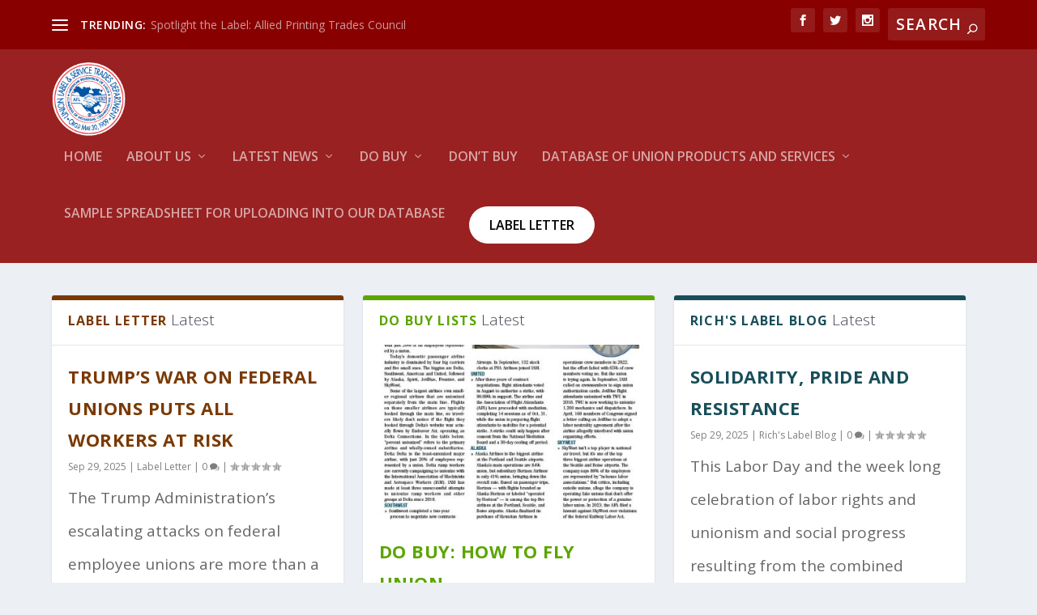

--- FILE ---
content_type: text/html; charset=UTF-8
request_url: https://unionlabel.org/tag/local-85/
body_size: 27327
content:
<!DOCTYPE html>
<!--[if IE 6]>
<html id="ie6" lang="en-US">
<![endif]-->
<!--[if IE 7]>
<html id="ie7" lang="en-US">
<![endif]-->
<!--[if IE 8]>
<html id="ie8" lang="en-US">
<![endif]-->
<!--[if !(IE 6) | !(IE 7) | !(IE 8)  ]><!-->
<html lang="en-US">
<!--<![endif]-->
<head>
	<meta charset="UTF-8" />
			
	<meta http-equiv="X-UA-Compatible" content="IE=edge">
	<link rel="pingback" href="https://unionlabel.org/xmlrpc.php" />

		<!--[if lt IE 9]>
	<script src="https://unionlabel.org/wp-content/themes/Extra/scripts/ext/html5.js" type="text/javascript"></script>
	<![endif]-->

	<script type="text/javascript">
		document.documentElement.className = 'js';
	</script>

	<title>Local 85 | Union Label and Service Trades Department, AFL-CIO</title>
<link rel="preconnect" href="https://fonts.gstatic.com" crossorigin /><meta name='robots' content='max-image-preview:large' />
<meta name="dlm-version" content="5.1.4"><script type="text/javascript">
			let jqueryParams=[],jQuery=function(r){return jqueryParams=[...jqueryParams,r],jQuery},$=function(r){return jqueryParams=[...jqueryParams,r],$};window.jQuery=jQuery,window.$=jQuery;let customHeadScripts=!1;jQuery.fn=jQuery.prototype={},$.fn=jQuery.prototype={},jQuery.noConflict=function(r){if(window.jQuery)return jQuery=window.jQuery,$=window.jQuery,customHeadScripts=!0,jQuery.noConflict},jQuery.ready=function(r){jqueryParams=[...jqueryParams,r]},$.ready=function(r){jqueryParams=[...jqueryParams,r]},jQuery.load=function(r){jqueryParams=[...jqueryParams,r]},$.load=function(r){jqueryParams=[...jqueryParams,r]},jQuery.fn.ready=function(r){jqueryParams=[...jqueryParams,r]},$.fn.ready=function(r){jqueryParams=[...jqueryParams,r]};</script><link rel='dns-prefetch' href='//fonts.googleapis.com' />
<link rel="alternate" type="application/rss+xml" title="Union Label and Service Trades Department, AFL-CIO &raquo; Feed" href="https://unionlabel.org/feed/" />
<link rel="alternate" type="application/rss+xml" title="Union Label and Service Trades Department, AFL-CIO &raquo; Comments Feed" href="https://unionlabel.org/comments/feed/" />
<link rel="alternate" type="application/rss+xml" title="Union Label and Service Trades Department, AFL-CIO &raquo; Local 85 Tag Feed" href="https://unionlabel.org/tag/local-85/feed/" />
		<!-- This site uses the Google Analytics by ExactMetrics plugin v8.8.0 - Using Analytics tracking - https://www.exactmetrics.com/ -->
							<script src="//www.googletagmanager.com/gtag/js?id=G-D7RZ6PDS16"  data-cfasync="false" data-wpfc-render="false" type="text/javascript" async></script>
			<script data-cfasync="false" data-wpfc-render="false" type="text/javascript">
				var em_version = '8.8.0';
				var em_track_user = true;
				var em_no_track_reason = '';
								var ExactMetricsDefaultLocations = {"page_location":"https:\/\/unionlabel.org\/tag\/local-85\/"};
								if ( typeof ExactMetricsPrivacyGuardFilter === 'function' ) {
					var ExactMetricsLocations = (typeof ExactMetricsExcludeQuery === 'object') ? ExactMetricsPrivacyGuardFilter( ExactMetricsExcludeQuery ) : ExactMetricsPrivacyGuardFilter( ExactMetricsDefaultLocations );
				} else {
					var ExactMetricsLocations = (typeof ExactMetricsExcludeQuery === 'object') ? ExactMetricsExcludeQuery : ExactMetricsDefaultLocations;
				}

								var disableStrs = [
										'ga-disable-G-D7RZ6PDS16',
									];

				/* Function to detect opted out users */
				function __gtagTrackerIsOptedOut() {
					for (var index = 0; index < disableStrs.length; index++) {
						if (document.cookie.indexOf(disableStrs[index] + '=true') > -1) {
							return true;
						}
					}

					return false;
				}

				/* Disable tracking if the opt-out cookie exists. */
				if (__gtagTrackerIsOptedOut()) {
					for (var index = 0; index < disableStrs.length; index++) {
						window[disableStrs[index]] = true;
					}
				}

				/* Opt-out function */
				function __gtagTrackerOptout() {
					for (var index = 0; index < disableStrs.length; index++) {
						document.cookie = disableStrs[index] + '=true; expires=Thu, 31 Dec 2099 23:59:59 UTC; path=/';
						window[disableStrs[index]] = true;
					}
				}

				if ('undefined' === typeof gaOptout) {
					function gaOptout() {
						__gtagTrackerOptout();
					}
				}
								window.dataLayer = window.dataLayer || [];

				window.ExactMetricsDualTracker = {
					helpers: {},
					trackers: {},
				};
				if (em_track_user) {
					function __gtagDataLayer() {
						dataLayer.push(arguments);
					}

					function __gtagTracker(type, name, parameters) {
						if (!parameters) {
							parameters = {};
						}

						if (parameters.send_to) {
							__gtagDataLayer.apply(null, arguments);
							return;
						}

						if (type === 'event') {
														parameters.send_to = exactmetrics_frontend.v4_id;
							var hookName = name;
							if (typeof parameters['event_category'] !== 'undefined') {
								hookName = parameters['event_category'] + ':' + name;
							}

							if (typeof ExactMetricsDualTracker.trackers[hookName] !== 'undefined') {
								ExactMetricsDualTracker.trackers[hookName](parameters);
							} else {
								__gtagDataLayer('event', name, parameters);
							}
							
						} else {
							__gtagDataLayer.apply(null, arguments);
						}
					}

					__gtagTracker('js', new Date());
					__gtagTracker('set', {
						'developer_id.dNDMyYj': true,
											});
					if ( ExactMetricsLocations.page_location ) {
						__gtagTracker('set', ExactMetricsLocations);
					}
										__gtagTracker('config', 'G-D7RZ6PDS16', {"forceSSL":"true"} );
										window.gtag = __gtagTracker;										(function () {
						/* https://developers.google.com/analytics/devguides/collection/analyticsjs/ */
						/* ga and __gaTracker compatibility shim. */
						var noopfn = function () {
							return null;
						};
						var newtracker = function () {
							return new Tracker();
						};
						var Tracker = function () {
							return null;
						};
						var p = Tracker.prototype;
						p.get = noopfn;
						p.set = noopfn;
						p.send = function () {
							var args = Array.prototype.slice.call(arguments);
							args.unshift('send');
							__gaTracker.apply(null, args);
						};
						var __gaTracker = function () {
							var len = arguments.length;
							if (len === 0) {
								return;
							}
							var f = arguments[len - 1];
							if (typeof f !== 'object' || f === null || typeof f.hitCallback !== 'function') {
								if ('send' === arguments[0]) {
									var hitConverted, hitObject = false, action;
									if ('event' === arguments[1]) {
										if ('undefined' !== typeof arguments[3]) {
											hitObject = {
												'eventAction': arguments[3],
												'eventCategory': arguments[2],
												'eventLabel': arguments[4],
												'value': arguments[5] ? arguments[5] : 1,
											}
										}
									}
									if ('pageview' === arguments[1]) {
										if ('undefined' !== typeof arguments[2]) {
											hitObject = {
												'eventAction': 'page_view',
												'page_path': arguments[2],
											}
										}
									}
									if (typeof arguments[2] === 'object') {
										hitObject = arguments[2];
									}
									if (typeof arguments[5] === 'object') {
										Object.assign(hitObject, arguments[5]);
									}
									if ('undefined' !== typeof arguments[1].hitType) {
										hitObject = arguments[1];
										if ('pageview' === hitObject.hitType) {
											hitObject.eventAction = 'page_view';
										}
									}
									if (hitObject) {
										action = 'timing' === arguments[1].hitType ? 'timing_complete' : hitObject.eventAction;
										hitConverted = mapArgs(hitObject);
										__gtagTracker('event', action, hitConverted);
									}
								}
								return;
							}

							function mapArgs(args) {
								var arg, hit = {};
								var gaMap = {
									'eventCategory': 'event_category',
									'eventAction': 'event_action',
									'eventLabel': 'event_label',
									'eventValue': 'event_value',
									'nonInteraction': 'non_interaction',
									'timingCategory': 'event_category',
									'timingVar': 'name',
									'timingValue': 'value',
									'timingLabel': 'event_label',
									'page': 'page_path',
									'location': 'page_location',
									'title': 'page_title',
									'referrer' : 'page_referrer',
								};
								for (arg in args) {
																		if (!(!args.hasOwnProperty(arg) || !gaMap.hasOwnProperty(arg))) {
										hit[gaMap[arg]] = args[arg];
									} else {
										hit[arg] = args[arg];
									}
								}
								return hit;
							}

							try {
								f.hitCallback();
							} catch (ex) {
							}
						};
						__gaTracker.create = newtracker;
						__gaTracker.getByName = newtracker;
						__gaTracker.getAll = function () {
							return [];
						};
						__gaTracker.remove = noopfn;
						__gaTracker.loaded = true;
						window['__gaTracker'] = __gaTracker;
					})();
									} else {
										console.log("");
					(function () {
						function __gtagTracker() {
							return null;
						}

						window['__gtagTracker'] = __gtagTracker;
						window['gtag'] = __gtagTracker;
					})();
									}
			</script>
			
							<!-- / Google Analytics by ExactMetrics -->
		<meta content="Extra v.4.27.4" name="generator"/><link rel='stylesheet' id='wp-block-library-css' href='https://unionlabel.org/wp-content/plugins/gutenberg/build/block-library/style.css?ver=21.7.0' type='text/css' media='all' />
<link rel='stylesheet' id='wp-block-library-theme-css' href='https://unionlabel.org/wp-content/plugins/gutenberg/build/block-library/theme.css?ver=21.7.0' type='text/css' media='all' />
<link rel='stylesheet' id='sld_block-cgb-style-css-css' href='https://unionlabel.org/wp-content/plugins/qc-simple-link-directory/gutenberg/sld-block/dist/blocks.style.build.css?ver=6.8.3' type='text/css' media='all' />
<style id='global-styles-inline-css' type='text/css'>
:root{--wp--preset--aspect-ratio--square: 1;--wp--preset--aspect-ratio--4-3: 4/3;--wp--preset--aspect-ratio--3-4: 3/4;--wp--preset--aspect-ratio--3-2: 3/2;--wp--preset--aspect-ratio--2-3: 2/3;--wp--preset--aspect-ratio--16-9: 16/9;--wp--preset--aspect-ratio--9-16: 9/16;--wp--preset--color--black: #000000;--wp--preset--color--cyan-bluish-gray: #abb8c3;--wp--preset--color--white: #ffffff;--wp--preset--color--pale-pink: #f78da7;--wp--preset--color--vivid-red: #cf2e2e;--wp--preset--color--luminous-vivid-orange: #ff6900;--wp--preset--color--luminous-vivid-amber: #fcb900;--wp--preset--color--light-green-cyan: #7bdcb5;--wp--preset--color--vivid-green-cyan: #00d084;--wp--preset--color--pale-cyan-blue: #8ed1fc;--wp--preset--color--vivid-cyan-blue: #0693e3;--wp--preset--color--vivid-purple: #9b51e0;--wp--preset--gradient--vivid-cyan-blue-to-vivid-purple: linear-gradient(135deg,rgb(6,147,227) 0%,rgb(155,81,224) 100%);--wp--preset--gradient--light-green-cyan-to-vivid-green-cyan: linear-gradient(135deg,rgb(122,220,180) 0%,rgb(0,208,130) 100%);--wp--preset--gradient--luminous-vivid-amber-to-luminous-vivid-orange: linear-gradient(135deg,rgb(252,185,0) 0%,rgb(255,105,0) 100%);--wp--preset--gradient--luminous-vivid-orange-to-vivid-red: linear-gradient(135deg,rgb(255,105,0) 0%,rgb(207,46,46) 100%);--wp--preset--gradient--very-light-gray-to-cyan-bluish-gray: linear-gradient(135deg,rgb(238,238,238) 0%,rgb(169,184,195) 100%);--wp--preset--gradient--cool-to-warm-spectrum: linear-gradient(135deg,rgb(74,234,220) 0%,rgb(151,120,209) 20%,rgb(207,42,186) 40%,rgb(238,44,130) 60%,rgb(251,105,98) 80%,rgb(254,248,76) 100%);--wp--preset--gradient--blush-light-purple: linear-gradient(135deg,rgb(255,206,236) 0%,rgb(152,150,240) 100%);--wp--preset--gradient--blush-bordeaux: linear-gradient(135deg,rgb(254,205,165) 0%,rgb(254,45,45) 50%,rgb(107,0,62) 100%);--wp--preset--gradient--luminous-dusk: linear-gradient(135deg,rgb(255,203,112) 0%,rgb(199,81,192) 50%,rgb(65,88,208) 100%);--wp--preset--gradient--pale-ocean: linear-gradient(135deg,rgb(255,245,203) 0%,rgb(182,227,212) 50%,rgb(51,167,181) 100%);--wp--preset--gradient--electric-grass: linear-gradient(135deg,rgb(202,248,128) 0%,rgb(113,206,126) 100%);--wp--preset--gradient--midnight: linear-gradient(135deg,rgb(2,3,129) 0%,rgb(40,116,252) 100%);--wp--preset--font-size--small: 13px;--wp--preset--font-size--medium: 20px;--wp--preset--font-size--large: 36px;--wp--preset--font-size--x-large: 42px;--wp--preset--spacing--20: 0.44rem;--wp--preset--spacing--30: 0.67rem;--wp--preset--spacing--40: 1rem;--wp--preset--spacing--50: 1.5rem;--wp--preset--spacing--60: 2.25rem;--wp--preset--spacing--70: 3.38rem;--wp--preset--spacing--80: 5.06rem;--wp--preset--shadow--natural: 6px 6px 9px rgba(0, 0, 0, 0.2);--wp--preset--shadow--deep: 12px 12px 50px rgba(0, 0, 0, 0.4);--wp--preset--shadow--sharp: 6px 6px 0px rgba(0, 0, 0, 0.2);--wp--preset--shadow--outlined: 6px 6px 0px -3px rgb(255, 255, 255), 6px 6px rgb(0, 0, 0);--wp--preset--shadow--crisp: 6px 6px 0px rgb(0, 0, 0);}:root { --wp--style--global--content-size: 856px;--wp--style--global--wide-size: 1280px; }:where(body) { margin: 0; }.wp-site-blocks > .alignleft { float: left; margin-right: 2em; }.wp-site-blocks > .alignright { float: right; margin-left: 2em; }.wp-site-blocks > .aligncenter { justify-content: center; margin-left: auto; margin-right: auto; }:where(.is-layout-flex){gap: 0.5em;}:where(.is-layout-grid){gap: 0.5em;}.is-layout-flow > .alignleft{float: left;margin-inline-start: 0;margin-inline-end: 2em;}.is-layout-flow > .alignright{float: right;margin-inline-start: 2em;margin-inline-end: 0;}.is-layout-flow > .aligncenter{margin-left: auto !important;margin-right: auto !important;}.is-layout-constrained > .alignleft{float: left;margin-inline-start: 0;margin-inline-end: 2em;}.is-layout-constrained > .alignright{float: right;margin-inline-start: 2em;margin-inline-end: 0;}.is-layout-constrained > .aligncenter{margin-left: auto !important;margin-right: auto !important;}.is-layout-constrained > :where(:not(.alignleft):not(.alignright):not(.alignfull)){max-width: var(--wp--style--global--content-size);margin-left: auto !important;margin-right: auto !important;}.is-layout-constrained > .alignwide{max-width: var(--wp--style--global--wide-size);}body .is-layout-flex{display: flex;}.is-layout-flex{flex-wrap: wrap;align-items: center;}.is-layout-flex > :is(*, div){margin: 0;}body .is-layout-grid{display: grid;}.is-layout-grid > :is(*, div){margin: 0;}body{padding-top: 0px;padding-right: 0px;padding-bottom: 0px;padding-left: 0px;}:root :where(.wp-element-button, .wp-block-button__link){background-color: #32373c;border-width: 0;color: #fff;font-family: inherit;font-size: inherit;font-style: inherit;font-weight: inherit;letter-spacing: inherit;line-height: inherit;padding-top: calc(0.667em + 2px);padding-right: calc(1.333em + 2px);padding-bottom: calc(0.667em + 2px);padding-left: calc(1.333em + 2px);text-decoration: none;text-transform: inherit;}.has-black-color{color: var(--wp--preset--color--black) !important;}.has-cyan-bluish-gray-color{color: var(--wp--preset--color--cyan-bluish-gray) !important;}.has-white-color{color: var(--wp--preset--color--white) !important;}.has-pale-pink-color{color: var(--wp--preset--color--pale-pink) !important;}.has-vivid-red-color{color: var(--wp--preset--color--vivid-red) !important;}.has-luminous-vivid-orange-color{color: var(--wp--preset--color--luminous-vivid-orange) !important;}.has-luminous-vivid-amber-color{color: var(--wp--preset--color--luminous-vivid-amber) !important;}.has-light-green-cyan-color{color: var(--wp--preset--color--light-green-cyan) !important;}.has-vivid-green-cyan-color{color: var(--wp--preset--color--vivid-green-cyan) !important;}.has-pale-cyan-blue-color{color: var(--wp--preset--color--pale-cyan-blue) !important;}.has-vivid-cyan-blue-color{color: var(--wp--preset--color--vivid-cyan-blue) !important;}.has-vivid-purple-color{color: var(--wp--preset--color--vivid-purple) !important;}.has-black-background-color{background-color: var(--wp--preset--color--black) !important;}.has-cyan-bluish-gray-background-color{background-color: var(--wp--preset--color--cyan-bluish-gray) !important;}.has-white-background-color{background-color: var(--wp--preset--color--white) !important;}.has-pale-pink-background-color{background-color: var(--wp--preset--color--pale-pink) !important;}.has-vivid-red-background-color{background-color: var(--wp--preset--color--vivid-red) !important;}.has-luminous-vivid-orange-background-color{background-color: var(--wp--preset--color--luminous-vivid-orange) !important;}.has-luminous-vivid-amber-background-color{background-color: var(--wp--preset--color--luminous-vivid-amber) !important;}.has-light-green-cyan-background-color{background-color: var(--wp--preset--color--light-green-cyan) !important;}.has-vivid-green-cyan-background-color{background-color: var(--wp--preset--color--vivid-green-cyan) !important;}.has-pale-cyan-blue-background-color{background-color: var(--wp--preset--color--pale-cyan-blue) !important;}.has-vivid-cyan-blue-background-color{background-color: var(--wp--preset--color--vivid-cyan-blue) !important;}.has-vivid-purple-background-color{background-color: var(--wp--preset--color--vivid-purple) !important;}.has-black-border-color{border-color: var(--wp--preset--color--black) !important;}.has-cyan-bluish-gray-border-color{border-color: var(--wp--preset--color--cyan-bluish-gray) !important;}.has-white-border-color{border-color: var(--wp--preset--color--white) !important;}.has-pale-pink-border-color{border-color: var(--wp--preset--color--pale-pink) !important;}.has-vivid-red-border-color{border-color: var(--wp--preset--color--vivid-red) !important;}.has-luminous-vivid-orange-border-color{border-color: var(--wp--preset--color--luminous-vivid-orange) !important;}.has-luminous-vivid-amber-border-color{border-color: var(--wp--preset--color--luminous-vivid-amber) !important;}.has-light-green-cyan-border-color{border-color: var(--wp--preset--color--light-green-cyan) !important;}.has-vivid-green-cyan-border-color{border-color: var(--wp--preset--color--vivid-green-cyan) !important;}.has-pale-cyan-blue-border-color{border-color: var(--wp--preset--color--pale-cyan-blue) !important;}.has-vivid-cyan-blue-border-color{border-color: var(--wp--preset--color--vivid-cyan-blue) !important;}.has-vivid-purple-border-color{border-color: var(--wp--preset--color--vivid-purple) !important;}.has-vivid-cyan-blue-to-vivid-purple-gradient-background{background: var(--wp--preset--gradient--vivid-cyan-blue-to-vivid-purple) !important;}.has-light-green-cyan-to-vivid-green-cyan-gradient-background{background: var(--wp--preset--gradient--light-green-cyan-to-vivid-green-cyan) !important;}.has-luminous-vivid-amber-to-luminous-vivid-orange-gradient-background{background: var(--wp--preset--gradient--luminous-vivid-amber-to-luminous-vivid-orange) !important;}.has-luminous-vivid-orange-to-vivid-red-gradient-background{background: var(--wp--preset--gradient--luminous-vivid-orange-to-vivid-red) !important;}.has-very-light-gray-to-cyan-bluish-gray-gradient-background{background: var(--wp--preset--gradient--very-light-gray-to-cyan-bluish-gray) !important;}.has-cool-to-warm-spectrum-gradient-background{background: var(--wp--preset--gradient--cool-to-warm-spectrum) !important;}.has-blush-light-purple-gradient-background{background: var(--wp--preset--gradient--blush-light-purple) !important;}.has-blush-bordeaux-gradient-background{background: var(--wp--preset--gradient--blush-bordeaux) !important;}.has-luminous-dusk-gradient-background{background: var(--wp--preset--gradient--luminous-dusk) !important;}.has-pale-ocean-gradient-background{background: var(--wp--preset--gradient--pale-ocean) !important;}.has-electric-grass-gradient-background{background: var(--wp--preset--gradient--electric-grass) !important;}.has-midnight-gradient-background{background: var(--wp--preset--gradient--midnight) !important;}.has-small-font-size{font-size: var(--wp--preset--font-size--small) !important;}.has-medium-font-size{font-size: var(--wp--preset--font-size--medium) !important;}.has-large-font-size{font-size: var(--wp--preset--font-size--large) !important;}.has-x-large-font-size{font-size: var(--wp--preset--font-size--x-large) !important;}
:where(.wp-block-columns.is-layout-flex){gap: 2em;}:where(.wp-block-columns.is-layout-grid){gap: 2em;}
:root :where(.wp-block-pullquote){font-size: 1.5em;line-height: 1.6;}
:where(.wp-block-post-template.is-layout-flex){gap: 1.25em;}:where(.wp-block-post-template.is-layout-grid){gap: 1.25em;}
:where(.wp-block-term-template.is-layout-flex){gap: 1.25em;}:where(.wp-block-term-template.is-layout-grid){gap: 1.25em;}
</style>
<link rel='stylesheet' id='t4bnt-style-css' href='https://unionlabel.org/wp-content/plugins/t4b-news-ticker/assets/css/t4bnt-scroll.css?ver=1.4.2' type='text/css' media='all' />
<link rel='stylesheet' id='dlm-page-addon-frontend-css' href='https://unionlabel.org/wp-content/plugins/dlm-page-addon/assets/css/page.css?ver=6.8.3' type='text/css' media='all' />
<link rel='stylesheet' id='extra-fonts-css' href='https://fonts.googleapis.com/css?family=Open+Sans:300italic,400italic,600italic,700italic,800italic,400,300,600,700,800&#038;subset=latin,latin-ext' type='text/css' media='all' />
<link rel='stylesheet' id='extra-style-css' href='https://unionlabel.org/wp-content/themes/Extra/style.min.css?ver=4.27.4' type='text/css' media='all' />
<style id='extra-dynamic-critical-inline-css' type='text/css'>
@font-face{font-family:ETmodules;font-display:block;src:url(//unionlabel.org/wp-content/themes/Extra/core/admin/fonts/modules/base/modules.eot);src:url(//unionlabel.org/wp-content/themes/Extra/core/admin/fonts/modules/base/modules.eot?#iefix) format("embedded-opentype"),url(//unionlabel.org/wp-content/themes/Extra/core/admin/fonts/modules/base/modules.woff) format("woff"),url(//unionlabel.org/wp-content/themes/Extra/core/admin/fonts/modules/base/modules.ttf) format("truetype"),url(//unionlabel.org/wp-content/themes/Extra/core/admin/fonts/modules/base/modules.svg#ETmodules) format("svg");font-weight:400;font-style:normal}
.et_audio_content,.et_link_content,.et_quote_content{background-color:#2ea3f2}.et_pb_post .et-pb-controllers a{margin-bottom:10px}.format-gallery .et-pb-controllers{bottom:0}.et_pb_blog_grid .et_audio_content{margin-bottom:19px}.et_pb_row .et_pb_blog_grid .et_pb_post .et_pb_slide{min-height:180px}.et_audio_content .wp-block-audio{margin:0;padding:0}.et_audio_content h2{line-height:44px}.et_pb_column_1_2 .et_audio_content h2,.et_pb_column_1_3 .et_audio_content h2,.et_pb_column_1_4 .et_audio_content h2,.et_pb_column_1_5 .et_audio_content h2,.et_pb_column_1_6 .et_audio_content h2,.et_pb_column_2_5 .et_audio_content h2,.et_pb_column_3_5 .et_audio_content h2,.et_pb_column_3_8 .et_audio_content h2{margin-bottom:9px;margin-top:0}.et_pb_column_1_2 .et_audio_content,.et_pb_column_3_5 .et_audio_content{padding:35px 40px}.et_pb_column_1_2 .et_audio_content h2,.et_pb_column_3_5 .et_audio_content h2{line-height:32px}.et_pb_column_1_3 .et_audio_content,.et_pb_column_1_4 .et_audio_content,.et_pb_column_1_5 .et_audio_content,.et_pb_column_1_6 .et_audio_content,.et_pb_column_2_5 .et_audio_content,.et_pb_column_3_8 .et_audio_content{padding:35px 20px}.et_pb_column_1_3 .et_audio_content h2,.et_pb_column_1_4 .et_audio_content h2,.et_pb_column_1_5 .et_audio_content h2,.et_pb_column_1_6 .et_audio_content h2,.et_pb_column_2_5 .et_audio_content h2,.et_pb_column_3_8 .et_audio_content h2{font-size:18px;line-height:26px}article.et_pb_has_overlay .et_pb_blog_image_container{position:relative}.et_pb_post>.et_main_video_container{position:relative;margin-bottom:30px}.et_pb_post .et_pb_video_overlay .et_pb_video_play{color:#fff}.et_pb_post .et_pb_video_overlay_hover:hover{background:rgba(0,0,0,.6)}.et_audio_content,.et_link_content,.et_quote_content{text-align:center;word-wrap:break-word;position:relative;padding:50px 60px}.et_audio_content h2,.et_link_content a.et_link_main_url,.et_link_content h2,.et_quote_content blockquote cite,.et_quote_content blockquote p{color:#fff!important}.et_quote_main_link{position:absolute;text-indent:-9999px;width:100%;height:100%;display:block;top:0;left:0}.et_quote_content blockquote{padding:0;margin:0;border:none}.et_audio_content h2,.et_link_content h2,.et_quote_content blockquote p{margin-top:0}.et_audio_content h2{margin-bottom:20px}.et_audio_content h2,.et_link_content h2,.et_quote_content blockquote p{line-height:44px}.et_link_content a.et_link_main_url,.et_quote_content blockquote cite{font-size:18px;font-weight:200}.et_quote_content blockquote cite{font-style:normal}.et_pb_column_2_3 .et_quote_content{padding:50px 42px 45px}.et_pb_column_2_3 .et_audio_content,.et_pb_column_2_3 .et_link_content{padding:40px 40px 45px}.et_pb_column_1_2 .et_audio_content,.et_pb_column_1_2 .et_link_content,.et_pb_column_1_2 .et_quote_content,.et_pb_column_3_5 .et_audio_content,.et_pb_column_3_5 .et_link_content,.et_pb_column_3_5 .et_quote_content{padding:35px 40px}.et_pb_column_1_2 .et_quote_content blockquote p,.et_pb_column_3_5 .et_quote_content blockquote p{font-size:26px;line-height:32px}.et_pb_column_1_2 .et_audio_content h2,.et_pb_column_1_2 .et_link_content h2,.et_pb_column_3_5 .et_audio_content h2,.et_pb_column_3_5 .et_link_content h2{line-height:32px}.et_pb_column_1_2 .et_link_content a.et_link_main_url,.et_pb_column_1_2 .et_quote_content blockquote cite,.et_pb_column_3_5 .et_link_content a.et_link_main_url,.et_pb_column_3_5 .et_quote_content blockquote cite{font-size:14px}.et_pb_column_1_3 .et_quote_content,.et_pb_column_1_4 .et_quote_content,.et_pb_column_1_5 .et_quote_content,.et_pb_column_1_6 .et_quote_content,.et_pb_column_2_5 .et_quote_content,.et_pb_column_3_8 .et_quote_content{padding:35px 30px 32px}.et_pb_column_1_3 .et_audio_content,.et_pb_column_1_3 .et_link_content,.et_pb_column_1_4 .et_audio_content,.et_pb_column_1_4 .et_link_content,.et_pb_column_1_5 .et_audio_content,.et_pb_column_1_5 .et_link_content,.et_pb_column_1_6 .et_audio_content,.et_pb_column_1_6 .et_link_content,.et_pb_column_2_5 .et_audio_content,.et_pb_column_2_5 .et_link_content,.et_pb_column_3_8 .et_audio_content,.et_pb_column_3_8 .et_link_content{padding:35px 20px}.et_pb_column_1_3 .et_audio_content h2,.et_pb_column_1_3 .et_link_content h2,.et_pb_column_1_3 .et_quote_content blockquote p,.et_pb_column_1_4 .et_audio_content h2,.et_pb_column_1_4 .et_link_content h2,.et_pb_column_1_4 .et_quote_content blockquote p,.et_pb_column_1_5 .et_audio_content h2,.et_pb_column_1_5 .et_link_content h2,.et_pb_column_1_5 .et_quote_content blockquote p,.et_pb_column_1_6 .et_audio_content h2,.et_pb_column_1_6 .et_link_content h2,.et_pb_column_1_6 .et_quote_content blockquote p,.et_pb_column_2_5 .et_audio_content h2,.et_pb_column_2_5 .et_link_content h2,.et_pb_column_2_5 .et_quote_content blockquote p,.et_pb_column_3_8 .et_audio_content h2,.et_pb_column_3_8 .et_link_content h2,.et_pb_column_3_8 .et_quote_content blockquote p{font-size:18px;line-height:26px}.et_pb_column_1_3 .et_link_content a.et_link_main_url,.et_pb_column_1_3 .et_quote_content blockquote cite,.et_pb_column_1_4 .et_link_content a.et_link_main_url,.et_pb_column_1_4 .et_quote_content blockquote cite,.et_pb_column_1_5 .et_link_content a.et_link_main_url,.et_pb_column_1_5 .et_quote_content blockquote cite,.et_pb_column_1_6 .et_link_content a.et_link_main_url,.et_pb_column_1_6 .et_quote_content blockquote cite,.et_pb_column_2_5 .et_link_content a.et_link_main_url,.et_pb_column_2_5 .et_quote_content blockquote cite,.et_pb_column_3_8 .et_link_content a.et_link_main_url,.et_pb_column_3_8 .et_quote_content blockquote cite{font-size:14px}.et_pb_post .et_pb_gallery_post_type .et_pb_slide{min-height:500px;background-size:cover!important;background-position:top}.format-gallery .et_pb_slider.gallery-not-found .et_pb_slide{box-shadow:inset 0 0 10px rgba(0,0,0,.1)}.format-gallery .et_pb_slider:hover .et-pb-arrow-prev{left:0}.format-gallery .et_pb_slider:hover .et-pb-arrow-next{right:0}.et_pb_post>.et_pb_slider{margin-bottom:30px}.et_pb_column_3_4 .et_pb_post .et_pb_slide{min-height:442px}.et_pb_column_2_3 .et_pb_post .et_pb_slide{min-height:390px}.et_pb_column_1_2 .et_pb_post .et_pb_slide,.et_pb_column_3_5 .et_pb_post .et_pb_slide{min-height:284px}.et_pb_column_1_3 .et_pb_post .et_pb_slide,.et_pb_column_2_5 .et_pb_post .et_pb_slide,.et_pb_column_3_8 .et_pb_post .et_pb_slide{min-height:180px}.et_pb_column_1_4 .et_pb_post .et_pb_slide,.et_pb_column_1_5 .et_pb_post .et_pb_slide,.et_pb_column_1_6 .et_pb_post .et_pb_slide{min-height:125px}.et_pb_portfolio.et_pb_section_parallax .pagination,.et_pb_portfolio.et_pb_section_video .pagination,.et_pb_portfolio_grid.et_pb_section_parallax .pagination,.et_pb_portfolio_grid.et_pb_section_video .pagination{position:relative}.et_pb_bg_layout_light .et_pb_post .post-meta,.et_pb_bg_layout_light .et_pb_post .post-meta a,.et_pb_bg_layout_light .et_pb_post p{color:#666}.et_pb_bg_layout_dark .et_pb_post .post-meta,.et_pb_bg_layout_dark .et_pb_post .post-meta a,.et_pb_bg_layout_dark .et_pb_post p{color:inherit}.et_pb_text_color_dark .et_audio_content h2,.et_pb_text_color_dark .et_link_content a.et_link_main_url,.et_pb_text_color_dark .et_link_content h2,.et_pb_text_color_dark .et_quote_content blockquote cite,.et_pb_text_color_dark .et_quote_content blockquote p{color:#666!important}.et_pb_text_color_dark.et_audio_content h2,.et_pb_text_color_dark.et_link_content a.et_link_main_url,.et_pb_text_color_dark.et_link_content h2,.et_pb_text_color_dark.et_quote_content blockquote cite,.et_pb_text_color_dark.et_quote_content blockquote p{color:#bbb!important}.et_pb_text_color_dark.et_audio_content,.et_pb_text_color_dark.et_link_content,.et_pb_text_color_dark.et_quote_content{background-color:#e8e8e8}@media (min-width:981px) and (max-width:1100px){.et_quote_content{padding:50px 70px 45px}.et_pb_column_2_3 .et_quote_content{padding:50px 50px 45px}.et_pb_column_1_2 .et_quote_content,.et_pb_column_3_5 .et_quote_content{padding:35px 47px 30px}.et_pb_column_1_3 .et_quote_content,.et_pb_column_1_4 .et_quote_content,.et_pb_column_1_5 .et_quote_content,.et_pb_column_1_6 .et_quote_content,.et_pb_column_2_5 .et_quote_content,.et_pb_column_3_8 .et_quote_content{padding:35px 25px 32px}.et_pb_column_4_4 .et_pb_post .et_pb_slide{min-height:534px}.et_pb_column_3_4 .et_pb_post .et_pb_slide{min-height:392px}.et_pb_column_2_3 .et_pb_post .et_pb_slide{min-height:345px}.et_pb_column_1_2 .et_pb_post .et_pb_slide,.et_pb_column_3_5 .et_pb_post .et_pb_slide{min-height:250px}.et_pb_column_1_3 .et_pb_post .et_pb_slide,.et_pb_column_2_5 .et_pb_post .et_pb_slide,.et_pb_column_3_8 .et_pb_post .et_pb_slide{min-height:155px}.et_pb_column_1_4 .et_pb_post .et_pb_slide,.et_pb_column_1_5 .et_pb_post .et_pb_slide,.et_pb_column_1_6 .et_pb_post .et_pb_slide{min-height:108px}}@media (max-width:980px){.et_pb_bg_layout_dark_tablet .et_audio_content h2{color:#fff!important}.et_pb_text_color_dark_tablet.et_audio_content h2{color:#bbb!important}.et_pb_text_color_dark_tablet.et_audio_content{background-color:#e8e8e8}.et_pb_bg_layout_dark_tablet .et_audio_content h2,.et_pb_bg_layout_dark_tablet .et_link_content a.et_link_main_url,.et_pb_bg_layout_dark_tablet .et_link_content h2,.et_pb_bg_layout_dark_tablet .et_quote_content blockquote cite,.et_pb_bg_layout_dark_tablet .et_quote_content blockquote p{color:#fff!important}.et_pb_text_color_dark_tablet .et_audio_content h2,.et_pb_text_color_dark_tablet .et_link_content a.et_link_main_url,.et_pb_text_color_dark_tablet .et_link_content h2,.et_pb_text_color_dark_tablet .et_quote_content blockquote cite,.et_pb_text_color_dark_tablet .et_quote_content blockquote p{color:#666!important}.et_pb_text_color_dark_tablet.et_audio_content h2,.et_pb_text_color_dark_tablet.et_link_content a.et_link_main_url,.et_pb_text_color_dark_tablet.et_link_content h2,.et_pb_text_color_dark_tablet.et_quote_content blockquote cite,.et_pb_text_color_dark_tablet.et_quote_content blockquote p{color:#bbb!important}.et_pb_text_color_dark_tablet.et_audio_content,.et_pb_text_color_dark_tablet.et_link_content,.et_pb_text_color_dark_tablet.et_quote_content{background-color:#e8e8e8}}@media (min-width:768px) and (max-width:980px){.et_audio_content h2{font-size:26px!important;line-height:44px!important;margin-bottom:24px!important}.et_pb_post>.et_pb_gallery_post_type>.et_pb_slides>.et_pb_slide{min-height:384px!important}.et_quote_content{padding:50px 43px 45px!important}.et_quote_content blockquote p{font-size:26px!important;line-height:44px!important}.et_quote_content blockquote cite{font-size:18px!important}.et_link_content{padding:40px 40px 45px}.et_link_content h2{font-size:26px!important;line-height:44px!important}.et_link_content a.et_link_main_url{font-size:18px!important}}@media (max-width:767px){.et_audio_content h2,.et_link_content h2,.et_quote_content,.et_quote_content blockquote p{font-size:20px!important;line-height:26px!important}.et_audio_content,.et_link_content{padding:35px 20px!important}.et_audio_content h2{margin-bottom:9px!important}.et_pb_bg_layout_dark_phone .et_audio_content h2{color:#fff!important}.et_pb_text_color_dark_phone.et_audio_content{background-color:#e8e8e8}.et_link_content a.et_link_main_url,.et_quote_content blockquote cite{font-size:14px!important}.format-gallery .et-pb-controllers{height:auto}.et_pb_post>.et_pb_gallery_post_type>.et_pb_slides>.et_pb_slide{min-height:222px!important}.et_pb_bg_layout_dark_phone .et_audio_content h2,.et_pb_bg_layout_dark_phone .et_link_content a.et_link_main_url,.et_pb_bg_layout_dark_phone .et_link_content h2,.et_pb_bg_layout_dark_phone .et_quote_content blockquote cite,.et_pb_bg_layout_dark_phone .et_quote_content blockquote p{color:#fff!important}.et_pb_text_color_dark_phone .et_audio_content h2,.et_pb_text_color_dark_phone .et_link_content a.et_link_main_url,.et_pb_text_color_dark_phone .et_link_content h2,.et_pb_text_color_dark_phone .et_quote_content blockquote cite,.et_pb_text_color_dark_phone .et_quote_content blockquote p{color:#666!important}.et_pb_text_color_dark_phone.et_audio_content h2,.et_pb_text_color_dark_phone.et_link_content a.et_link_main_url,.et_pb_text_color_dark_phone.et_link_content h2,.et_pb_text_color_dark_phone.et_quote_content blockquote cite,.et_pb_text_color_dark_phone.et_quote_content blockquote p{color:#bbb!important}.et_pb_text_color_dark_phone.et_audio_content,.et_pb_text_color_dark_phone.et_link_content,.et_pb_text_color_dark_phone.et_quote_content{background-color:#e8e8e8}}@media (max-width:479px){.et_pb_column_1_2 .et_pb_carousel_item .et_pb_video_play,.et_pb_column_1_3 .et_pb_carousel_item .et_pb_video_play,.et_pb_column_2_3 .et_pb_carousel_item .et_pb_video_play,.et_pb_column_2_5 .et_pb_carousel_item .et_pb_video_play,.et_pb_column_3_5 .et_pb_carousel_item .et_pb_video_play,.et_pb_column_3_8 .et_pb_carousel_item .et_pb_video_play{font-size:1.5rem;line-height:1.5rem;margin-left:-.75rem;margin-top:-.75rem}.et_audio_content,.et_quote_content{padding:35px 20px!important}.et_pb_post>.et_pb_gallery_post_type>.et_pb_slides>.et_pb_slide{min-height:156px!important}}.et_full_width_page .et_gallery_item{float:left;width:20.875%;margin:0 5.5% 5.5% 0}.et_full_width_page .et_gallery_item:nth-child(3n){margin-right:5.5%}.et_full_width_page .et_gallery_item:nth-child(3n+1){clear:none}.et_full_width_page .et_gallery_item:nth-child(4n){margin-right:0}.et_full_width_page .et_gallery_item:nth-child(4n+1){clear:both}
.et_pb_slider{position:relative;overflow:hidden}.et_pb_slide{padding:0 6%;background-size:cover;background-position:50%;background-repeat:no-repeat}.et_pb_slider .et_pb_slide{display:none;float:left;margin-right:-100%;position:relative;width:100%;text-align:center;list-style:none!important;background-position:50%;background-size:100%;background-size:cover}.et_pb_slider .et_pb_slide:first-child{display:list-item}.et-pb-controllers{position:absolute;bottom:20px;left:0;width:100%;text-align:center;z-index:10}.et-pb-controllers a{display:inline-block;background-color:hsla(0,0%,100%,.5);text-indent:-9999px;border-radius:7px;width:7px;height:7px;margin-right:10px;padding:0;opacity:.5}.et-pb-controllers .et-pb-active-control{opacity:1}.et-pb-controllers a:last-child{margin-right:0}.et-pb-controllers .et-pb-active-control{background-color:#fff}.et_pb_slides .et_pb_temp_slide{display:block}.et_pb_slides:after{content:"";display:block;clear:both;visibility:hidden;line-height:0;height:0;width:0}@media (max-width:980px){.et_pb_bg_layout_light_tablet .et-pb-controllers .et-pb-active-control{background-color:#333}.et_pb_bg_layout_light_tablet .et-pb-controllers a{background-color:rgba(0,0,0,.3)}.et_pb_bg_layout_light_tablet .et_pb_slide_content{color:#333}.et_pb_bg_layout_dark_tablet .et_pb_slide_description{text-shadow:0 1px 3px rgba(0,0,0,.3)}.et_pb_bg_layout_dark_tablet .et_pb_slide_content{color:#fff}.et_pb_bg_layout_dark_tablet .et-pb-controllers .et-pb-active-control{background-color:#fff}.et_pb_bg_layout_dark_tablet .et-pb-controllers a{background-color:hsla(0,0%,100%,.5)}}@media (max-width:767px){.et-pb-controllers{position:absolute;bottom:5%;left:0;width:100%;text-align:center;z-index:10;height:14px}.et_transparent_nav .et_pb_section:first-child .et-pb-controllers{bottom:18px}.et_pb_bg_layout_light_phone.et_pb_slider_with_overlay .et_pb_slide_overlay_container,.et_pb_bg_layout_light_phone.et_pb_slider_with_text_overlay .et_pb_text_overlay_wrapper{background-color:hsla(0,0%,100%,.9)}.et_pb_bg_layout_light_phone .et-pb-controllers .et-pb-active-control{background-color:#333}.et_pb_bg_layout_dark_phone.et_pb_slider_with_overlay .et_pb_slide_overlay_container,.et_pb_bg_layout_dark_phone.et_pb_slider_with_text_overlay .et_pb_text_overlay_wrapper,.et_pb_bg_layout_light_phone .et-pb-controllers a{background-color:rgba(0,0,0,.3)}.et_pb_bg_layout_dark_phone .et-pb-controllers .et-pb-active-control{background-color:#fff}.et_pb_bg_layout_dark_phone .et-pb-controllers a{background-color:hsla(0,0%,100%,.5)}}.et_mobile_device .et_pb_slider_parallax .et_pb_slide,.et_mobile_device .et_pb_slides .et_parallax_bg.et_pb_parallax_css{background-attachment:scroll}
.et-pb-arrow-next,.et-pb-arrow-prev{position:absolute;top:50%;z-index:100;font-size:48px;color:#fff;margin-top:-24px;transition:all .2s ease-in-out;opacity:0}.et_pb_bg_layout_light .et-pb-arrow-next,.et_pb_bg_layout_light .et-pb-arrow-prev{color:#333}.et_pb_slider:hover .et-pb-arrow-prev{left:22px;opacity:1}.et_pb_slider:hover .et-pb-arrow-next{right:22px;opacity:1}.et_pb_bg_layout_light .et-pb-controllers .et-pb-active-control{background-color:#333}.et_pb_bg_layout_light .et-pb-controllers a{background-color:rgba(0,0,0,.3)}.et-pb-arrow-next:hover,.et-pb-arrow-prev:hover{text-decoration:none}.et-pb-arrow-next span,.et-pb-arrow-prev span{display:none}.et-pb-arrow-prev{left:-22px}.et-pb-arrow-next{right:-22px}.et-pb-arrow-prev:before{content:"4"}.et-pb-arrow-next:before{content:"5"}.format-gallery .et-pb-arrow-next,.format-gallery .et-pb-arrow-prev{color:#fff}.et_pb_column_1_3 .et_pb_slider:hover .et-pb-arrow-prev,.et_pb_column_1_4 .et_pb_slider:hover .et-pb-arrow-prev,.et_pb_column_1_5 .et_pb_slider:hover .et-pb-arrow-prev,.et_pb_column_1_6 .et_pb_slider:hover .et-pb-arrow-prev,.et_pb_column_2_5 .et_pb_slider:hover .et-pb-arrow-prev{left:0}.et_pb_column_1_3 .et_pb_slider:hover .et-pb-arrow-next,.et_pb_column_1_4 .et_pb_slider:hover .et-pb-arrow-prev,.et_pb_column_1_5 .et_pb_slider:hover .et-pb-arrow-prev,.et_pb_column_1_6 .et_pb_slider:hover .et-pb-arrow-prev,.et_pb_column_2_5 .et_pb_slider:hover .et-pb-arrow-next{right:0}.et_pb_column_1_4 .et_pb_slider .et_pb_slide,.et_pb_column_1_5 .et_pb_slider .et_pb_slide,.et_pb_column_1_6 .et_pb_slider .et_pb_slide{min-height:170px}.et_pb_column_1_4 .et_pb_slider:hover .et-pb-arrow-next,.et_pb_column_1_5 .et_pb_slider:hover .et-pb-arrow-next,.et_pb_column_1_6 .et_pb_slider:hover .et-pb-arrow-next{right:0}@media (max-width:980px){.et_pb_bg_layout_light_tablet .et-pb-arrow-next,.et_pb_bg_layout_light_tablet .et-pb-arrow-prev{color:#333}.et_pb_bg_layout_dark_tablet .et-pb-arrow-next,.et_pb_bg_layout_dark_tablet .et-pb-arrow-prev{color:#fff}}@media (max-width:767px){.et_pb_slider:hover .et-pb-arrow-prev{left:0;opacity:1}.et_pb_slider:hover .et-pb-arrow-next{right:0;opacity:1}.et_pb_bg_layout_light_phone .et-pb-arrow-next,.et_pb_bg_layout_light_phone .et-pb-arrow-prev{color:#333}.et_pb_bg_layout_dark_phone .et-pb-arrow-next,.et_pb_bg_layout_dark_phone .et-pb-arrow-prev{color:#fff}}.et_mobile_device .et-pb-arrow-prev{left:22px;opacity:1}.et_mobile_device .et-pb-arrow-next{right:22px;opacity:1}@media (max-width:767px){.et_mobile_device .et-pb-arrow-prev{left:0;opacity:1}.et_mobile_device .et-pb-arrow-next{right:0;opacity:1}}
.et_overlay{z-index:-1;position:absolute;top:0;left:0;display:block;width:100%;height:100%;background:hsla(0,0%,100%,.9);opacity:0;pointer-events:none;transition:all .3s;border:1px solid #e5e5e5;box-sizing:border-box;-webkit-backface-visibility:hidden;backface-visibility:hidden;-webkit-font-smoothing:antialiased}.et_overlay:before{color:#2ea3f2;content:"\E050";position:absolute;top:50%;left:50%;transform:translate(-50%,-50%);font-size:32px;transition:all .4s}.et_portfolio_image,.et_shop_image{position:relative;display:block}.et_pb_has_overlay:not(.et_pb_image):hover .et_overlay,.et_portfolio_image:hover .et_overlay,.et_shop_image:hover .et_overlay{z-index:3;opacity:1}#ie7 .et_overlay,#ie8 .et_overlay{display:none}.et_pb_module.et_pb_has_overlay{position:relative}.et_pb_module.et_pb_has_overlay .et_overlay,article.et_pb_has_overlay{border:none}
.et_pb_blog_grid .et_audio_container .mejs-container .mejs-controls .mejs-time span{font-size:14px}.et_audio_container .mejs-container{width:auto!important;min-width:unset!important;height:auto!important}.et_audio_container .mejs-container,.et_audio_container .mejs-container .mejs-controls,.et_audio_container .mejs-embed,.et_audio_container .mejs-embed body{background:none;height:auto}.et_audio_container .mejs-controls .mejs-time-rail .mejs-time-loaded,.et_audio_container .mejs-time.mejs-currenttime-container{display:none!important}.et_audio_container .mejs-time{display:block!important;padding:0;margin-left:10px;margin-right:90px;line-height:inherit}.et_audio_container .mejs-android .mejs-time,.et_audio_container .mejs-ios .mejs-time,.et_audio_container .mejs-ipad .mejs-time,.et_audio_container .mejs-iphone .mejs-time{margin-right:0}.et_audio_container .mejs-controls .mejs-horizontal-volume-slider .mejs-horizontal-volume-total,.et_audio_container .mejs-controls .mejs-time-rail .mejs-time-total{background:hsla(0,0%,100%,.5);border-radius:5px;height:4px;margin:8px 0 0;top:0;right:0;left:auto}.et_audio_container .mejs-controls>div{height:20px!important}.et_audio_container .mejs-controls div.mejs-time-rail{padding-top:0;position:relative;display:block!important;margin-left:42px;margin-right:0}.et_audio_container span.mejs-time-total.mejs-time-slider{display:block!important;position:relative!important;max-width:100%;min-width:unset!important}.et_audio_container .mejs-button.mejs-volume-button{width:auto;height:auto;margin-left:auto;position:absolute;right:59px;bottom:-2px}.et_audio_container .mejs-controls .mejs-horizontal-volume-slider .mejs-horizontal-volume-current,.et_audio_container .mejs-controls .mejs-time-rail .mejs-time-current{background:#fff;height:4px;border-radius:5px}.et_audio_container .mejs-controls .mejs-horizontal-volume-slider .mejs-horizontal-volume-handle,.et_audio_container .mejs-controls .mejs-time-rail .mejs-time-handle{display:block;border:none;width:10px}.et_audio_container .mejs-time-rail .mejs-time-handle-content{border-radius:100%;transform:scale(1)}.et_pb_text_color_dark .et_audio_container .mejs-time-rail .mejs-time-handle-content{border-color:#666}.et_audio_container .mejs-time-rail .mejs-time-hovered{height:4px}.et_audio_container .mejs-controls .mejs-horizontal-volume-slider .mejs-horizontal-volume-handle{background:#fff;border-radius:5px;height:10px;position:absolute;top:-3px}.et_audio_container .mejs-container .mejs-controls .mejs-time span{font-size:18px}.et_audio_container .mejs-controls a.mejs-horizontal-volume-slider{display:block!important;height:19px;margin-left:5px;position:absolute;right:0;bottom:0}.et_audio_container .mejs-controls div.mejs-horizontal-volume-slider{height:4px}.et_audio_container .mejs-playpause-button button,.et_audio_container .mejs-volume-button button{background:none!important;margin:0!important;width:auto!important;height:auto!important;position:relative!important;z-index:99}.et_audio_container .mejs-playpause-button button:before{content:"E"!important;font-size:32px;left:0;top:-8px}.et_audio_container .mejs-playpause-button button:before,.et_audio_container .mejs-volume-button button:before{color:#fff}.et_audio_container .mejs-playpause-button{margin-top:-7px!important;width:auto!important;height:auto!important;position:absolute}.et_audio_container .mejs-controls .mejs-button button:focus{outline:none}.et_audio_container .mejs-playpause-button.mejs-pause button:before{content:"`"!important}.et_audio_container .mejs-volume-button button:before{content:"\E068";font-size:18px}.et_pb_text_color_dark .et_audio_container .mejs-controls .mejs-horizontal-volume-slider .mejs-horizontal-volume-total,.et_pb_text_color_dark .et_audio_container .mejs-controls .mejs-time-rail .mejs-time-total{background:hsla(0,0%,60%,.5)}.et_pb_text_color_dark .et_audio_container .mejs-controls .mejs-horizontal-volume-slider .mejs-horizontal-volume-current,.et_pb_text_color_dark .et_audio_container .mejs-controls .mejs-time-rail .mejs-time-current{background:#999}.et_pb_text_color_dark .et_audio_container .mejs-playpause-button button:before,.et_pb_text_color_dark .et_audio_container .mejs-volume-button button:before{color:#666}.et_pb_text_color_dark .et_audio_container .mejs-controls .mejs-horizontal-volume-slider .mejs-horizontal-volume-handle,.et_pb_text_color_dark .mejs-controls .mejs-time-rail .mejs-time-handle{background:#666}.et_pb_text_color_dark .mejs-container .mejs-controls .mejs-time span{color:#999}.et_pb_column_1_3 .et_audio_container .mejs-container .mejs-controls .mejs-time span,.et_pb_column_1_4 .et_audio_container .mejs-container .mejs-controls .mejs-time span,.et_pb_column_1_5 .et_audio_container .mejs-container .mejs-controls .mejs-time span,.et_pb_column_1_6 .et_audio_container .mejs-container .mejs-controls .mejs-time span,.et_pb_column_2_5 .et_audio_container .mejs-container .mejs-controls .mejs-time span,.et_pb_column_3_8 .et_audio_container .mejs-container .mejs-controls .mejs-time span{font-size:14px}.et_audio_container .mejs-container .mejs-controls{padding:0;flex-wrap:wrap;min-width:unset!important;position:relative}@media (max-width:980px){.et_pb_column_1_3 .et_audio_container .mejs-container .mejs-controls .mejs-time span,.et_pb_column_1_4 .et_audio_container .mejs-container .mejs-controls .mejs-time span,.et_pb_column_1_5 .et_audio_container .mejs-container .mejs-controls .mejs-time span,.et_pb_column_1_6 .et_audio_container .mejs-container .mejs-controls .mejs-time span,.et_pb_column_2_5 .et_audio_container .mejs-container .mejs-controls .mejs-time span,.et_pb_column_3_8 .et_audio_container .mejs-container .mejs-controls .mejs-time span{font-size:18px}.et_pb_bg_layout_dark_tablet .et_audio_container .mejs-controls .mejs-horizontal-volume-slider .mejs-horizontal-volume-total,.et_pb_bg_layout_dark_tablet .et_audio_container .mejs-controls .mejs-time-rail .mejs-time-total{background:hsla(0,0%,100%,.5)}.et_pb_bg_layout_dark_tablet .et_audio_container .mejs-controls .mejs-horizontal-volume-slider .mejs-horizontal-volume-current,.et_pb_bg_layout_dark_tablet .et_audio_container .mejs-controls .mejs-time-rail .mejs-time-current{background:#fff}.et_pb_bg_layout_dark_tablet .et_audio_container .mejs-playpause-button button:before,.et_pb_bg_layout_dark_tablet .et_audio_container .mejs-volume-button button:before{color:#fff}.et_pb_bg_layout_dark_tablet .et_audio_container .mejs-controls .mejs-horizontal-volume-slider .mejs-horizontal-volume-handle,.et_pb_bg_layout_dark_tablet .mejs-controls .mejs-time-rail .mejs-time-handle{background:#fff}.et_pb_bg_layout_dark_tablet .mejs-container .mejs-controls .mejs-time span{color:#fff}.et_pb_text_color_dark_tablet .et_audio_container .mejs-controls .mejs-horizontal-volume-slider .mejs-horizontal-volume-total,.et_pb_text_color_dark_tablet .et_audio_container .mejs-controls .mejs-time-rail .mejs-time-total{background:hsla(0,0%,60%,.5)}.et_pb_text_color_dark_tablet .et_audio_container .mejs-controls .mejs-horizontal-volume-slider .mejs-horizontal-volume-current,.et_pb_text_color_dark_tablet .et_audio_container .mejs-controls .mejs-time-rail .mejs-time-current{background:#999}.et_pb_text_color_dark_tablet .et_audio_container .mejs-playpause-button button:before,.et_pb_text_color_dark_tablet .et_audio_container .mejs-volume-button button:before{color:#666}.et_pb_text_color_dark_tablet .et_audio_container .mejs-controls .mejs-horizontal-volume-slider .mejs-horizontal-volume-handle,.et_pb_text_color_dark_tablet .mejs-controls .mejs-time-rail .mejs-time-handle{background:#666}.et_pb_text_color_dark_tablet .mejs-container .mejs-controls .mejs-time span{color:#999}}@media (max-width:767px){.et_audio_container .mejs-container .mejs-controls .mejs-time span{font-size:14px!important}.et_pb_bg_layout_dark_phone .et_audio_container .mejs-controls .mejs-horizontal-volume-slider .mejs-horizontal-volume-total,.et_pb_bg_layout_dark_phone .et_audio_container .mejs-controls .mejs-time-rail .mejs-time-total{background:hsla(0,0%,100%,.5)}.et_pb_bg_layout_dark_phone .et_audio_container .mejs-controls .mejs-horizontal-volume-slider .mejs-horizontal-volume-current,.et_pb_bg_layout_dark_phone .et_audio_container .mejs-controls .mejs-time-rail .mejs-time-current{background:#fff}.et_pb_bg_layout_dark_phone .et_audio_container .mejs-playpause-button button:before,.et_pb_bg_layout_dark_phone .et_audio_container .mejs-volume-button button:before{color:#fff}.et_pb_bg_layout_dark_phone .et_audio_container .mejs-controls .mejs-horizontal-volume-slider .mejs-horizontal-volume-handle,.et_pb_bg_layout_dark_phone .mejs-controls .mejs-time-rail .mejs-time-handle{background:#fff}.et_pb_bg_layout_dark_phone .mejs-container .mejs-controls .mejs-time span{color:#fff}.et_pb_text_color_dark_phone .et_audio_container .mejs-controls .mejs-horizontal-volume-slider .mejs-horizontal-volume-total,.et_pb_text_color_dark_phone .et_audio_container .mejs-controls .mejs-time-rail .mejs-time-total{background:hsla(0,0%,60%,.5)}.et_pb_text_color_dark_phone .et_audio_container .mejs-controls .mejs-horizontal-volume-slider .mejs-horizontal-volume-current,.et_pb_text_color_dark_phone .et_audio_container .mejs-controls .mejs-time-rail .mejs-time-current{background:#999}.et_pb_text_color_dark_phone .et_audio_container .mejs-playpause-button button:before,.et_pb_text_color_dark_phone .et_audio_container .mejs-volume-button button:before{color:#666}.et_pb_text_color_dark_phone .et_audio_container .mejs-controls .mejs-horizontal-volume-slider .mejs-horizontal-volume-handle,.et_pb_text_color_dark_phone .mejs-controls .mejs-time-rail .mejs-time-handle{background:#666}.et_pb_text_color_dark_phone .mejs-container .mejs-controls .mejs-time span{color:#999}}
.et_pb_video_box{display:block;position:relative;z-index:1;line-height:0}.et_pb_video_box video{width:100%!important;height:auto!important}.et_pb_video_overlay{position:absolute;z-index:10;top:0;left:0;height:100%;width:100%;background-size:cover;background-repeat:no-repeat;background-position:50%;cursor:pointer}.et_pb_video_play:before{font-family:ETmodules;content:"I"}.et_pb_video_play{display:block;position:absolute;z-index:100;color:#fff;left:50%;top:50%}.et_pb_column_1_2 .et_pb_video_play,.et_pb_column_2_3 .et_pb_video_play,.et_pb_column_3_4 .et_pb_video_play,.et_pb_column_3_5 .et_pb_video_play,.et_pb_column_4_4 .et_pb_video_play{font-size:6rem;line-height:6rem;margin-left:-3rem;margin-top:-3rem}.et_pb_column_1_3 .et_pb_video_play,.et_pb_column_1_4 .et_pb_video_play,.et_pb_column_1_5 .et_pb_video_play,.et_pb_column_1_6 .et_pb_video_play,.et_pb_column_2_5 .et_pb_video_play,.et_pb_column_3_8 .et_pb_video_play{font-size:3rem;line-height:3rem;margin-left:-1.5rem;margin-top:-1.5rem}.et_pb_bg_layout_light .et_pb_video_play{color:#333}.et_pb_video_overlay_hover{background:transparent;width:100%;height:100%;position:absolute;z-index:100;transition:all .5s ease-in-out}.et_pb_video .et_pb_video_overlay_hover:hover{background:rgba(0,0,0,.6)}@media (min-width:768px) and (max-width:980px){.et_pb_column_1_3 .et_pb_video_play,.et_pb_column_1_4 .et_pb_video_play,.et_pb_column_1_5 .et_pb_video_play,.et_pb_column_1_6 .et_pb_video_play,.et_pb_column_2_5 .et_pb_video_play,.et_pb_column_3_8 .et_pb_video_play{font-size:6rem;line-height:6rem;margin-left:-3rem;margin-top:-3rem}}@media (max-width:980px){.et_pb_bg_layout_light_tablet .et_pb_video_play{color:#333}}@media (max-width:768px){.et_pb_column_1_2 .et_pb_video_play,.et_pb_column_2_3 .et_pb_video_play,.et_pb_column_3_4 .et_pb_video_play,.et_pb_column_3_5 .et_pb_video_play,.et_pb_column_4_4 .et_pb_video_play{font-size:3rem;line-height:3rem;margin-left:-1.5rem;margin-top:-1.5rem}}@media (max-width:767px){.et_pb_bg_layout_light_phone .et_pb_video_play{color:#333}}
.et_post_gallery{padding:0!important;line-height:1.7!important;list-style:none!important}.et_gallery_item{float:left;width:28.353%;margin:0 7.47% 7.47% 0}.blocks-gallery-item,.et_gallery_item{padding-left:0!important}.blocks-gallery-item:before,.et_gallery_item:before{display:none}.et_gallery_item:nth-child(3n){margin-right:0}.et_gallery_item:nth-child(3n+1){clear:both}
.et_pb_post{margin-bottom:60px;word-wrap:break-word}.et_pb_fullwidth_post_content.et_pb_with_border img,.et_pb_post_content.et_pb_with_border img,.et_pb_with_border .et_pb_post .et_pb_slides,.et_pb_with_border .et_pb_post img:not(.woocommerce-placeholder),.et_pb_with_border.et_pb_posts .et_pb_post,.et_pb_with_border.et_pb_posts_nav span.nav-next a,.et_pb_with_border.et_pb_posts_nav span.nav-previous a{border:0 solid #333}.et_pb_post .entry-content{padding-top:30px}.et_pb_post .entry-featured-image-url{display:block;position:relative;margin-bottom:30px}.et_pb_post .entry-title a,.et_pb_post h2 a{text-decoration:none}.et_pb_post .post-meta{font-size:14px;margin-bottom:6px}.et_pb_post .more,.et_pb_post .post-meta a{text-decoration:none}.et_pb_post .more{color:#82c0c7}.et_pb_posts a.more-link{clear:both;display:block}.et_pb_posts .et_pb_post{position:relative}.et_pb_has_overlay.et_pb_post .et_pb_image_container a{display:block;position:relative;overflow:hidden}.et_pb_image_container img,.et_pb_post a img{vertical-align:bottom;max-width:100%}@media (min-width:981px) and (max-width:1100px){.et_pb_post{margin-bottom:42px}}@media (max-width:980px){.et_pb_post{margin-bottom:42px}.et_pb_bg_layout_light_tablet .et_pb_post .post-meta,.et_pb_bg_layout_light_tablet .et_pb_post .post-meta a,.et_pb_bg_layout_light_tablet .et_pb_post p{color:#666}.et_pb_bg_layout_dark_tablet .et_pb_post .post-meta,.et_pb_bg_layout_dark_tablet .et_pb_post .post-meta a,.et_pb_bg_layout_dark_tablet .et_pb_post p{color:inherit}.et_pb_bg_layout_dark_tablet .comment_postinfo a,.et_pb_bg_layout_dark_tablet .comment_postinfo span{color:#fff}}@media (max-width:767px){.et_pb_post{margin-bottom:42px}.et_pb_post>h2{font-size:18px}.et_pb_bg_layout_light_phone .et_pb_post .post-meta,.et_pb_bg_layout_light_phone .et_pb_post .post-meta a,.et_pb_bg_layout_light_phone .et_pb_post p{color:#666}.et_pb_bg_layout_dark_phone .et_pb_post .post-meta,.et_pb_bg_layout_dark_phone .et_pb_post .post-meta a,.et_pb_bg_layout_dark_phone .et_pb_post p{color:inherit}.et_pb_bg_layout_dark_phone .comment_postinfo a,.et_pb_bg_layout_dark_phone .comment_postinfo span{color:#fff}}@media (max-width:479px){.et_pb_post{margin-bottom:42px}.et_pb_post h2{font-size:16px;padding-bottom:0}.et_pb_post .post-meta{color:#666;font-size:14px}}
@media (min-width:981px){.et_pb_gutters3 .et_pb_column,.et_pb_gutters3.et_pb_row .et_pb_column{margin-right:5.5%}.et_pb_gutters3 .et_pb_column_4_4,.et_pb_gutters3.et_pb_row .et_pb_column_4_4{width:100%}.et_pb_gutters3 .et_pb_column_4_4 .et_pb_module,.et_pb_gutters3.et_pb_row .et_pb_column_4_4 .et_pb_module{margin-bottom:2.75%}.et_pb_gutters3 .et_pb_column_3_4,.et_pb_gutters3.et_pb_row .et_pb_column_3_4{width:73.625%}.et_pb_gutters3 .et_pb_column_3_4 .et_pb_module,.et_pb_gutters3.et_pb_row .et_pb_column_3_4 .et_pb_module{margin-bottom:3.735%}.et_pb_gutters3 .et_pb_column_2_3,.et_pb_gutters3.et_pb_row .et_pb_column_2_3{width:64.833%}.et_pb_gutters3 .et_pb_column_2_3 .et_pb_module,.et_pb_gutters3.et_pb_row .et_pb_column_2_3 .et_pb_module{margin-bottom:4.242%}.et_pb_gutters3 .et_pb_column_3_5,.et_pb_gutters3.et_pb_row .et_pb_column_3_5{width:57.8%}.et_pb_gutters3 .et_pb_column_3_5 .et_pb_module,.et_pb_gutters3.et_pb_row .et_pb_column_3_5 .et_pb_module{margin-bottom:4.758%}.et_pb_gutters3 .et_pb_column_1_2,.et_pb_gutters3.et_pb_row .et_pb_column_1_2{width:47.25%}.et_pb_gutters3 .et_pb_column_1_2 .et_pb_module,.et_pb_gutters3.et_pb_row .et_pb_column_1_2 .et_pb_module{margin-bottom:5.82%}.et_pb_gutters3 .et_pb_column_2_5,.et_pb_gutters3.et_pb_row .et_pb_column_2_5{width:36.7%}.et_pb_gutters3 .et_pb_column_2_5 .et_pb_module,.et_pb_gutters3.et_pb_row .et_pb_column_2_5 .et_pb_module{margin-bottom:7.493%}.et_pb_gutters3 .et_pb_column_1_3,.et_pb_gutters3.et_pb_row .et_pb_column_1_3{width:29.6667%}.et_pb_gutters3 .et_pb_column_1_3 .et_pb_module,.et_pb_gutters3.et_pb_row .et_pb_column_1_3 .et_pb_module{margin-bottom:9.27%}.et_pb_gutters3 .et_pb_column_1_4,.et_pb_gutters3.et_pb_row .et_pb_column_1_4{width:20.875%}.et_pb_gutters3 .et_pb_column_1_4 .et_pb_module,.et_pb_gutters3.et_pb_row .et_pb_column_1_4 .et_pb_module{margin-bottom:13.174%}.et_pb_gutters3 .et_pb_column_1_5,.et_pb_gutters3.et_pb_row .et_pb_column_1_5{width:15.6%}.et_pb_gutters3 .et_pb_column_1_5 .et_pb_module,.et_pb_gutters3.et_pb_row .et_pb_column_1_5 .et_pb_module{margin-bottom:17.628%}.et_pb_gutters3 .et_pb_column_1_6,.et_pb_gutters3.et_pb_row .et_pb_column_1_6{width:12.0833%}.et_pb_gutters3 .et_pb_column_1_6 .et_pb_module,.et_pb_gutters3.et_pb_row .et_pb_column_1_6 .et_pb_module{margin-bottom:22.759%}.et_pb_gutters3 .et_full_width_page.woocommerce-page ul.products li.product{width:20.875%;margin-right:5.5%;margin-bottom:5.5%}.et_pb_gutters3.et_left_sidebar.woocommerce-page #main-content ul.products li.product,.et_pb_gutters3.et_right_sidebar.woocommerce-page #main-content ul.products li.product{width:28.353%;margin-right:7.47%}.et_pb_gutters3.et_left_sidebar.woocommerce-page #main-content ul.products.columns-1 li.product,.et_pb_gutters3.et_right_sidebar.woocommerce-page #main-content ul.products.columns-1 li.product{width:100%;margin-right:0}.et_pb_gutters3.et_left_sidebar.woocommerce-page #main-content ul.products.columns-2 li.product,.et_pb_gutters3.et_right_sidebar.woocommerce-page #main-content ul.products.columns-2 li.product{width:48%;margin-right:4%}.et_pb_gutters3.et_left_sidebar.woocommerce-page #main-content ul.products.columns-2 li:nth-child(2n+2),.et_pb_gutters3.et_right_sidebar.woocommerce-page #main-content ul.products.columns-2 li:nth-child(2n+2){margin-right:0}.et_pb_gutters3.et_left_sidebar.woocommerce-page #main-content ul.products.columns-2 li:nth-child(3n+1),.et_pb_gutters3.et_right_sidebar.woocommerce-page #main-content ul.products.columns-2 li:nth-child(3n+1){clear:none}}
@-webkit-keyframes fadeOutTop{0%{opacity:1;transform:translatey(0)}to{opacity:0;transform:translatey(-60%)}}@keyframes fadeOutTop{0%{opacity:1;transform:translatey(0)}to{opacity:0;transform:translatey(-60%)}}@-webkit-keyframes fadeInTop{0%{opacity:0;transform:translatey(-60%)}to{opacity:1;transform:translatey(0)}}@keyframes fadeInTop{0%{opacity:0;transform:translatey(-60%)}to{opacity:1;transform:translatey(0)}}@-webkit-keyframes fadeInBottom{0%{opacity:0;transform:translatey(60%)}to{opacity:1;transform:translatey(0)}}@keyframes fadeInBottom{0%{opacity:0;transform:translatey(60%)}to{opacity:1;transform:translatey(0)}}@-webkit-keyframes fadeOutBottom{0%{opacity:1;transform:translatey(0)}to{opacity:0;transform:translatey(60%)}}@keyframes fadeOutBottom{0%{opacity:1;transform:translatey(0)}to{opacity:0;transform:translatey(60%)}}@-webkit-keyframes Grow{0%{opacity:0;transform:scaleY(.5)}to{opacity:1;transform:scale(1)}}@keyframes Grow{0%{opacity:0;transform:scaleY(.5)}to{opacity:1;transform:scale(1)}}/*!
	  * Animate.css - http://daneden.me/animate
	  * Licensed under the MIT license - http://opensource.org/licenses/MIT
	  * Copyright (c) 2015 Daniel Eden
	 */@-webkit-keyframes flipInX{0%{transform:perspective(400px) rotateX(90deg);-webkit-animation-timing-function:ease-in;animation-timing-function:ease-in;opacity:0}40%{transform:perspective(400px) rotateX(-20deg);-webkit-animation-timing-function:ease-in;animation-timing-function:ease-in}60%{transform:perspective(400px) rotateX(10deg);opacity:1}80%{transform:perspective(400px) rotateX(-5deg)}to{transform:perspective(400px)}}@keyframes flipInX{0%{transform:perspective(400px) rotateX(90deg);-webkit-animation-timing-function:ease-in;animation-timing-function:ease-in;opacity:0}40%{transform:perspective(400px) rotateX(-20deg);-webkit-animation-timing-function:ease-in;animation-timing-function:ease-in}60%{transform:perspective(400px) rotateX(10deg);opacity:1}80%{transform:perspective(400px) rotateX(-5deg)}to{transform:perspective(400px)}}@-webkit-keyframes flipInY{0%{transform:perspective(400px) rotateY(90deg);-webkit-animation-timing-function:ease-in;animation-timing-function:ease-in;opacity:0}40%{transform:perspective(400px) rotateY(-20deg);-webkit-animation-timing-function:ease-in;animation-timing-function:ease-in}60%{transform:perspective(400px) rotateY(10deg);opacity:1}80%{transform:perspective(400px) rotateY(-5deg)}to{transform:perspective(400px)}}@keyframes flipInY{0%{transform:perspective(400px) rotateY(90deg);-webkit-animation-timing-function:ease-in;animation-timing-function:ease-in;opacity:0}40%{transform:perspective(400px) rotateY(-20deg);-webkit-animation-timing-function:ease-in;animation-timing-function:ease-in}60%{transform:perspective(400px) rotateY(10deg);opacity:1}80%{transform:perspective(400px) rotateY(-5deg)}to{transform:perspective(400px)}}
.nav li li{padding:0 20px;margin:0}.et-menu li li a{padding:6px 20px;width:200px}.nav li{position:relative;line-height:1em}.nav li li{position:relative;line-height:2em}.nav li ul{position:absolute;padding:20px 0;z-index:9999;width:240px;background:#fff;visibility:hidden;opacity:0;border-top:3px solid #2ea3f2;box-shadow:0 2px 5px rgba(0,0,0,.1);-moz-box-shadow:0 2px 5px rgba(0,0,0,.1);-webkit-box-shadow:0 2px 5px rgba(0,0,0,.1);-webkit-transform:translateZ(0);text-align:left}.nav li.et-hover>ul{visibility:visible}.nav li.et-touch-hover>ul,.nav li:hover>ul{opacity:1;visibility:visible}.nav li li ul{z-index:1000;top:-23px;left:240px}.nav li.et-reverse-direction-nav li ul{left:auto;right:240px}.nav li:hover{visibility:inherit}.et_mobile_menu li a,.nav li li a{font-size:14px;transition:opacity .2s ease-in-out,background-color .2s ease-in-out}.et_mobile_menu li a:hover,.nav ul li a:hover{background-color:rgba(0,0,0,.03);opacity:.7}.et-dropdown-removing>ul{display:none}.mega-menu .et-dropdown-removing>ul{display:block}.et-menu .menu-item-has-children>a:first-child:after{font-family:ETmodules;content:"3";font-size:16px;position:absolute;right:0;top:0;font-weight:800}.et-menu .menu-item-has-children>a:first-child{padding-right:20px}.et-menu li li.menu-item-has-children>a:first-child:after{right:20px;top:6px}.et-menu-nav li.mega-menu{position:inherit}.et-menu-nav li.mega-menu>ul{padding:30px 20px;position:absolute!important;width:100%;left:0!important}.et-menu-nav li.mega-menu ul li{margin:0;float:left!important;display:block!important;padding:0!important}.et-menu-nav li.mega-menu li>ul{-webkit-animation:none!important;animation:none!important;padding:0;border:none;left:auto;top:auto;width:240px!important;position:relative;box-shadow:none;-webkit-box-shadow:none}.et-menu-nav li.mega-menu li ul{visibility:visible;opacity:1;display:none}.et-menu-nav li.mega-menu.et-hover li ul,.et-menu-nav li.mega-menu:hover li ul{display:block}.et-menu-nav li.mega-menu:hover>ul{opacity:1!important;visibility:visible!important}.et-menu-nav li.mega-menu>ul>li>a:first-child{padding-top:0!important;font-weight:700;border-bottom:1px solid rgba(0,0,0,.03)}.et-menu-nav li.mega-menu>ul>li>a:first-child:hover{background-color:transparent!important}.et-menu-nav li.mega-menu li>a{width:200px!important}.et-menu-nav li.mega-menu.mega-menu-parent li>a,.et-menu-nav li.mega-menu.mega-menu-parent li li{width:100%!important}.et-menu-nav li.mega-menu.mega-menu-parent li>.sub-menu{float:left;width:100%!important}.et-menu-nav li.mega-menu>ul>li{width:25%;margin:0}.et-menu-nav li.mega-menu.mega-menu-parent-3>ul>li{width:33.33%}.et-menu-nav li.mega-menu.mega-menu-parent-2>ul>li{width:50%}.et-menu-nav li.mega-menu.mega-menu-parent-1>ul>li{width:100%}.et_pb_fullwidth_menu li.mega-menu .menu-item-has-children>a:first-child:after,.et_pb_menu li.mega-menu .menu-item-has-children>a:first-child:after{display:none}.et_fullwidth_nav #top-menu li.mega-menu>ul{width:auto;left:30px!important;right:30px!important}.et_mobile_menu{position:absolute;left:0;padding:5%;background:#fff;width:100%;visibility:visible;opacity:1;display:none;z-index:9999;border-top:3px solid #2ea3f2;box-shadow:0 2px 5px rgba(0,0,0,.1);-moz-box-shadow:0 2px 5px rgba(0,0,0,.1);-webkit-box-shadow:0 2px 5px rgba(0,0,0,.1)}#main-header .et_mobile_menu li ul,.et_pb_fullwidth_menu .et_mobile_menu li ul,.et_pb_menu .et_mobile_menu li ul{visibility:visible!important;display:block!important;padding-left:10px}.et_mobile_menu li li{padding-left:5%}.et_mobile_menu li a{border-bottom:1px solid rgba(0,0,0,.03);color:#666;padding:10px 5%;display:block}.et_mobile_menu .menu-item-has-children>a{font-weight:700;background-color:rgba(0,0,0,.03)}.et_mobile_menu li .menu-item-has-children>a{background-color:transparent}.et_mobile_nav_menu{float:right;display:none}.mobile_menu_bar{position:relative;display:block;line-height:0}.mobile_menu_bar:before{content:"a";font-size:32px;position:relative;left:0;top:0;cursor:pointer}.et_pb_module .mobile_menu_bar:before{top:2px}.mobile_nav .select_page{display:none}
.et_pb_section{position:relative;background-color:#fff;background-position:50%;background-size:100%;background-size:cover}.et_pb_section--absolute,.et_pb_section--fixed{width:100%}.et_pb_section.et_section_transparent{background-color:transparent}.et_pb_fullwidth_section{padding:0}.et_pb_fullwidth_section>.et_pb_module:not(.et_pb_post_content):not(.et_pb_fullwidth_post_content) .et_pb_row{padding:0!important}.et_pb_inner_shadow{box-shadow:inset 0 0 7px rgba(0,0,0,.07)}.et_pb_bottom_inside_divider,.et_pb_top_inside_divider{display:block;background-repeat-y:no-repeat;height:100%;position:absolute;pointer-events:none;width:100%;left:0;right:0}.et_pb_bottom_inside_divider.et-no-transition,.et_pb_top_inside_divider.et-no-transition{transition:none!important}.et-fb .section_has_divider.et_fb_element_controls_visible--child>.et_pb_bottom_inside_divider,.et-fb .section_has_divider.et_fb_element_controls_visible--child>.et_pb_top_inside_divider{z-index:1}.et_pb_section_video:not(.et_pb_section--with-menu){overflow:hidden;position:relative}.et_pb_column>.et_pb_section_video_bg{z-index:-1}.et_pb_section_video_bg{visibility:visible;position:absolute;top:0;left:0;width:100%;height:100%;overflow:hidden;display:block;pointer-events:none;transition:display .3s}.et_pb_section_video_bg.et_pb_section_video_bg_hover,.et_pb_section_video_bg.et_pb_section_video_bg_phone,.et_pb_section_video_bg.et_pb_section_video_bg_tablet,.et_pb_section_video_bg.et_pb_section_video_bg_tablet_only{display:none}.et_pb_section_video_bg .mejs-controls,.et_pb_section_video_bg .mejs-overlay-play{display:none!important}.et_pb_section_video_bg embed,.et_pb_section_video_bg iframe,.et_pb_section_video_bg object,.et_pb_section_video_bg video{max-width:none}.et_pb_section_video_bg .mejs-video{left:50%;position:absolute;max-width:none}.et_pb_section_video_bg .mejs-overlay-loading{display:none!important}.et_pb_social_network_link .et_pb_section_video{overflow:visible}.et_pb_section_video_on_hover:hover>.et_pb_section_video_bg{display:none}.et_pb_section_video_on_hover:hover>.et_pb_section_video_bg_hover,.et_pb_section_video_on_hover:hover>.et_pb_section_video_bg_hover_inherit{display:block}@media (min-width:981px){.et_pb_section{padding:4% 0}body.et_pb_pagebuilder_layout.et_pb_show_title .post-password-required .et_pb_section,body:not(.et_pb_pagebuilder_layout) .post-password-required .et_pb_section{padding-top:0}.et_pb_fullwidth_section{padding:0}.et_pb_section_video_bg.et_pb_section_video_bg_desktop_only{display:block}}@media (max-width:980px){.et_pb_section{padding:50px 0}body.et_pb_pagebuilder_layout.et_pb_show_title .post-password-required .et_pb_section,body:not(.et_pb_pagebuilder_layout) .post-password-required .et_pb_section{padding-top:0}.et_pb_fullwidth_section{padding:0}.et_pb_section_video_bg.et_pb_section_video_bg_tablet{display:block}.et_pb_section_video_bg.et_pb_section_video_bg_desktop_only{display:none}}@media (min-width:768px){.et_pb_section_video_bg.et_pb_section_video_bg_desktop_tablet{display:block}}@media (min-width:768px) and (max-width:980px){.et_pb_section_video_bg.et_pb_section_video_bg_tablet_only{display:block}}@media (max-width:767px){.et_pb_section_video_bg.et_pb_section_video_bg_phone{display:block}.et_pb_section_video_bg.et_pb_section_video_bg_desktop_tablet{display:none}}
.et_pb_row{width:80%;max-width:1080px;margin:auto;position:relative}body.safari .section_has_divider,body.uiwebview .section_has_divider{perspective:2000px}.section_has_divider .et_pb_row{z-index:5}.et_pb_row_inner{width:100%;position:relative}.et_pb_row.et_pb_row_empty,.et_pb_row_inner:nth-of-type(n+2).et_pb_row_empty{display:none}.et_pb_row:after,.et_pb_row_inner:after{content:"";display:block;clear:both;visibility:hidden;line-height:0;height:0;width:0}.et_pb_row_4col .et-last-child,.et_pb_row_4col .et-last-child-2,.et_pb_row_6col .et-last-child,.et_pb_row_6col .et-last-child-2,.et_pb_row_6col .et-last-child-3{margin-bottom:0}.et_pb_column{float:left;background-size:cover;background-position:50%;position:relative;z-index:2;min-height:1px}.et_pb_column--with-menu{z-index:3}.et_pb_column.et_pb_column_empty{min-height:1px}.et_pb_row .et_pb_column.et-last-child,.et_pb_row .et_pb_column:last-child,.et_pb_row_inner .et_pb_column.et-last-child,.et_pb_row_inner .et_pb_column:last-child{margin-right:0!important}.et_pb_column.et_pb_section_parallax{position:relative}.et_pb_column,.et_pb_row,.et_pb_row_inner{background-size:cover;background-position:50%;background-repeat:no-repeat}@media (min-width:981px){.et_pb_row{padding:2% 0}body.et_pb_pagebuilder_layout.et_pb_show_title .post-password-required .et_pb_row,body:not(.et_pb_pagebuilder_layout) .post-password-required .et_pb_row{padding:0;width:100%}.et_pb_column_3_4 .et_pb_row_inner{padding:3.735% 0}.et_pb_column_2_3 .et_pb_row_inner{padding:4.2415% 0}.et_pb_column_1_2 .et_pb_row_inner,.et_pb_column_3_5 .et_pb_row_inner{padding:5.82% 0}.et_section_specialty>.et_pb_row{padding:0}.et_pb_row_inner{width:100%}.et_pb_column_single{padding:2.855% 0}.et_pb_column_single .et_pb_module.et-first-child,.et_pb_column_single .et_pb_module:first-child{margin-top:0}.et_pb_column_single .et_pb_module.et-last-child,.et_pb_column_single .et_pb_module:last-child{margin-bottom:0}.et_pb_row .et_pb_column.et-last-child,.et_pb_row .et_pb_column:last-child,.et_pb_row_inner .et_pb_column.et-last-child,.et_pb_row_inner .et_pb_column:last-child{margin-right:0!important}.et_pb_row.et_pb_equal_columns,.et_pb_row_inner.et_pb_equal_columns,.et_pb_section.et_pb_equal_columns>.et_pb_row{display:flex}.rtl .et_pb_row.et_pb_equal_columns,.rtl .et_pb_row_inner.et_pb_equal_columns,.rtl .et_pb_section.et_pb_equal_columns>.et_pb_row{flex-direction:row-reverse}.et_pb_row.et_pb_equal_columns>.et_pb_column,.et_pb_section.et_pb_equal_columns>.et_pb_row>.et_pb_column{order:1}}@media (max-width:980px){.et_pb_row{max-width:1080px}body.et_pb_pagebuilder_layout.et_pb_show_title .post-password-required .et_pb_row,body:not(.et_pb_pagebuilder_layout) .post-password-required .et_pb_row{padding:0;width:100%}.et_pb_column .et_pb_row_inner,.et_pb_row{padding:30px 0}.et_section_specialty>.et_pb_row{padding:0}.et_pb_column{width:100%;margin-bottom:30px}.et_pb_bottom_divider .et_pb_row:nth-last-child(2) .et_pb_column:last-child,.et_pb_row .et_pb_column.et-last-child,.et_pb_row .et_pb_column:last-child{margin-bottom:0}.et_section_specialty .et_pb_row>.et_pb_column{padding-bottom:0}.et_pb_column.et_pb_column_empty{display:none}.et_pb_row_1-2_1-4_1-4,.et_pb_row_1-2_1-6_1-6_1-6,.et_pb_row_1-4_1-4,.et_pb_row_1-4_1-4_1-2,.et_pb_row_1-5_1-5_3-5,.et_pb_row_1-6_1-6_1-6,.et_pb_row_1-6_1-6_1-6_1-2,.et_pb_row_1-6_1-6_1-6_1-6,.et_pb_row_3-5_1-5_1-5,.et_pb_row_4col,.et_pb_row_5col,.et_pb_row_6col{display:flex;flex-wrap:wrap}.et_pb_row_1-4_1-4>.et_pb_column.et_pb_column_1_4,.et_pb_row_1-4_1-4_1-2>.et_pb_column.et_pb_column_1_4,.et_pb_row_4col>.et_pb_column.et_pb_column_1_4{width:47.25%;margin-right:5.5%}.et_pb_row_1-4_1-4>.et_pb_column.et_pb_column_1_4:nth-child(2n),.et_pb_row_1-4_1-4_1-2>.et_pb_column.et_pb_column_1_4:nth-child(2n),.et_pb_row_4col>.et_pb_column.et_pb_column_1_4:nth-child(2n){margin-right:0}.et_pb_row_1-2_1-4_1-4>.et_pb_column.et_pb_column_1_4{width:47.25%;margin-right:5.5%}.et_pb_row_1-2_1-4_1-4>.et_pb_column.et_pb_column_1_2,.et_pb_row_1-2_1-4_1-4>.et_pb_column.et_pb_column_1_4:nth-child(odd){margin-right:0}.et_pb_row_1-2_1-4_1-4 .et_pb_column:nth-last-child(-n+2),.et_pb_row_1-4_1-4 .et_pb_column:nth-last-child(-n+2),.et_pb_row_4col .et_pb_column:nth-last-child(-n+2){margin-bottom:0}.et_pb_row_1-5_1-5_3-5>.et_pb_column.et_pb_column_1_5,.et_pb_row_5col>.et_pb_column.et_pb_column_1_5{width:47.25%;margin-right:5.5%}.et_pb_row_1-5_1-5_3-5>.et_pb_column.et_pb_column_1_5:nth-child(2n),.et_pb_row_5col>.et_pb_column.et_pb_column_1_5:nth-child(2n){margin-right:0}.et_pb_row_3-5_1-5_1-5>.et_pb_column.et_pb_column_1_5{width:47.25%;margin-right:5.5%}.et_pb_row_3-5_1-5_1-5>.et_pb_column.et_pb_column_1_5:nth-child(odd),.et_pb_row_3-5_1-5_1-5>.et_pb_column.et_pb_column_3_5{margin-right:0}.et_pb_row_3-5_1-5_1-5 .et_pb_column:nth-last-child(-n+2),.et_pb_row_5col .et_pb_column:last-child{margin-bottom:0}.et_pb_row_1-6_1-6_1-6_1-2>.et_pb_column.et_pb_column_1_6,.et_pb_row_6col>.et_pb_column.et_pb_column_1_6{width:29.666%;margin-right:5.5%}.et_pb_row_1-6_1-6_1-6_1-2>.et_pb_column.et_pb_column_1_6:nth-child(3n),.et_pb_row_6col>.et_pb_column.et_pb_column_1_6:nth-child(3n){margin-right:0}.et_pb_row_1-2_1-6_1-6_1-6>.et_pb_column.et_pb_column_1_6{width:29.666%;margin-right:5.5%}.et_pb_row_1-2_1-6_1-6_1-6>.et_pb_column.et_pb_column_1_2,.et_pb_row_1-2_1-6_1-6_1-6>.et_pb_column.et_pb_column_1_6:last-child{margin-right:0}.et_pb_row_1-2_1-2 .et_pb_column.et_pb_column_1_2,.et_pb_row_1-2_1-6_1-6_1-6 .et_pb_column:nth-last-child(-n+3),.et_pb_row_6col .et_pb_column:nth-last-child(-n+3){margin-bottom:0}.et_pb_row_1-2_1-2 .et_pb_column.et_pb_column_1_2 .et_pb_column.et_pb_column_1_6{width:29.666%;margin-right:5.5%;margin-bottom:0}.et_pb_row_1-2_1-2 .et_pb_column.et_pb_column_1_2 .et_pb_column.et_pb_column_1_6:last-child{margin-right:0}.et_pb_row_1-6_1-6_1-6_1-6>.et_pb_column.et_pb_column_1_6{width:47.25%;margin-right:5.5%}.et_pb_row_1-6_1-6_1-6_1-6>.et_pb_column.et_pb_column_1_6:nth-child(2n){margin-right:0}.et_pb_row_1-6_1-6_1-6_1-6:nth-last-child(-n+3){margin-bottom:0}}@media (max-width:479px){.et_pb_row .et_pb_column.et_pb_column_1_4,.et_pb_row .et_pb_column.et_pb_column_1_5,.et_pb_row .et_pb_column.et_pb_column_1_6{width:100%;margin:0 0 30px}.et_pb_row .et_pb_column.et_pb_column_1_4.et-last-child,.et_pb_row .et_pb_column.et_pb_column_1_4:last-child,.et_pb_row .et_pb_column.et_pb_column_1_5.et-last-child,.et_pb_row .et_pb_column.et_pb_column_1_5:last-child,.et_pb_row .et_pb_column.et_pb_column_1_6.et-last-child,.et_pb_row .et_pb_column.et_pb_column_1_6:last-child{margin-bottom:0}.et_pb_row_1-2_1-2 .et_pb_column.et_pb_column_1_2 .et_pb_column.et_pb_column_1_6{width:100%;margin:0 0 30px}.et_pb_row_1-2_1-2 .et_pb_column.et_pb_column_1_2 .et_pb_column.et_pb_column_1_6.et-last-child,.et_pb_row_1-2_1-2 .et_pb_column.et_pb_column_1_2 .et_pb_column.et_pb_column_1_6:last-child{margin-bottom:0}.et_pb_column{width:100%!important}}
</style>
<link rel='preload' id='extra-dynamic-late-css' href='https://unionlabel.org/wp-content/et-cache/taxonomy/post_tag/209648/et-extra-dynamic-late.css?ver=1761668203' as='style' media='all' onload="this.onload=null;this.rel='stylesheet'" />
<link rel='stylesheet' id='newsletter-css' href='https://unionlabel.org/wp-content/plugins/newsletter/style.css?ver=8.9.9' type='text/css' media='all' />
<link rel='stylesheet' id='boxzilla-css' href='https://unionlabel.org/wp-content/plugins/boxzilla/assets/css/styles.css?ver=3.4.5' type='text/css' media='all' />
<script type="text/javascript" src="https://unionlabel.org/wp-content/plugins/google-analytics-dashboard-for-wp/assets/js/frontend-gtag.min.js?ver=8.8.0" id="exactmetrics-frontend-script-js" async="async" data-wp-strategy="async"></script>
<script data-cfasync="false" data-wpfc-render="false" type="text/javascript" id='exactmetrics-frontend-script-js-extra'>/* <![CDATA[ */
var exactmetrics_frontend = {"js_events_tracking":"true","download_extensions":"zip,mp3,mpeg,pdf,docx,pptx,xlsx,rar","inbound_paths":"[{\"path\":\"\\\/go\\\/\",\"label\":\"affiliate\"},{\"path\":\"\\\/recommend\\\/\",\"label\":\"affiliate\"}]","home_url":"https:\/\/unionlabel.org","hash_tracking":"false","v4_id":"G-D7RZ6PDS16"};/* ]]> */
</script>
<link rel="https://api.w.org/" href="https://unionlabel.org/wp-json/" /><link rel="alternate" title="JSON" type="application/json" href="https://unionlabel.org/wp-json/wp/v2/tags/706" /><link rel="EditURI" type="application/rsd+xml" title="RSD" href="https://unionlabel.org/xmlrpc.php?rsd" />
<script type="text/javascript">
           var ajaxurl = "https://unionlabel.org/wp-admin/admin-ajax.php";
         </script><script type="text/javascript">
	           var ajaxurl = "https://unionlabel.org/wp-admin/admin-ajax.php";
	         </script><meta name="viewport" content="width=device-width, initial-scale=1.0, maximum-scale=1.0, user-scalable=1" /><script>(()=>{var o=[],i={};["on","off","toggle","show"].forEach((l=>{i[l]=function(){o.push([l,arguments])}})),window.Boxzilla=i,window.boxzilla_queue=o})();</script><script>
jQuery(function($){
	$('#footer-info').html('&copy; '+(new Date).getFullYear()+' <a href="https://www.unionlabel.org">Union Label and Service Trades Department, AFL-CIO</a>');
});
</script><link rel="icon" href="https://unionlabel.org/wp-content/uploads/2015/07/2c-ULSTD-logo-100x100.png" sizes="32x32" />
<link rel="icon" href="https://unionlabel.org/wp-content/uploads/2015/07/2c-ULSTD-logo.png" sizes="192x192" />
<link rel="apple-touch-icon" href="https://unionlabel.org/wp-content/uploads/2015/07/2c-ULSTD-logo.png" />
<meta name="msapplication-TileImage" content="https://unionlabel.org/wp-content/uploads/2015/07/2c-ULSTD-logo.png" />
<link rel="stylesheet" id="et-extra-customizer-global-cached-inline-styles" href="https://unionlabel.org/wp-content/et-cache/global/et-extra-customizer-global.min.css?ver=1761667474" /></head>
<body class="archive tag tag-local-85 tag-706 wp-theme-Extra et_extra et_extra_layout et_fixed_nav et_pb_gutters3 et_primary_nav_dropdown_animation_Default et_secondary_nav_dropdown_animation_Default  et_includes_sidebar et-db">
	<div id="page-container" class="page-container">
				<!-- Header -->
		<header class="header left-right">
						<!-- #top-header -->
			<div id="top-header" style="">
				<div class="container">

					<!-- Secondary Nav -->
											<div id="et-secondary-nav" class="et-trending">
						
							<!-- ET Trending -->
							<div id="et-trending">

								<!-- ET Trending Button -->
								<a id="et-trending-button" href="#" title="">
									<span></span>
									<span></span>
									<span></span>
								</a>

								<!-- ET Trending Label -->
								<h4 id="et-trending-label">
									TRENDING:								</h4>

								<!-- ET Trending Post Loop -->
								<div id='et-trending-container'>
																											<div id="et-trending-post-9853" class="et-trending-post et-trending-latest">
											<a href="https://unionlabel.org/2015/12/22/spotlight-the-label-allied-printing-trades-council/">Spotlight the Label: Allied Printing Trades Council</a>
										</div>
																			<div id="et-trending-post-13462" class="et-trending-post">
											<a href="https://unionlabel.org/2016/05/04/afl-cio-endorsement-of-bctgms-boycott-of-made-in-mexico-mondelez-international-snack-foods/">AFL-CIO endorsement of BCTGM’s boycott of “Made in Mexi...</a>
										</div>
																			<div id="et-trending-post-13894" class="et-trending-post">
											<a href="https://unionlabel.org/2016/09/08/sept-oct-do-buy-union-printers-and-promotional-products/">Sept.-Oct. Do Buy-Union Printers and Promotional Produc...</a>
										</div>
																									</div>
							</div>
							
												</div>
					
					<!-- #et-info -->
					<div id="et-info">

						
						<!-- .et-extra-social-icons -->
						<ul class="et-extra-social-icons" style="">
																																														<li class="et-extra-social-icon facebook">
									<a href="https://facebook.com/unionlabel" class="et-extra-icon et-extra-icon-background-hover et-extra-icon-facebook"></a>
								</li>
																																															<li class="et-extra-social-icon twitter">
									<a href="https://twitter.com/ulstd_aflcio" class="et-extra-icon et-extra-icon-background-hover et-extra-icon-twitter"></a>
								</li>
																																																																																																																																																																																																										<li class="et-extra-social-icon instagram">
									<a href="https://www.instagram.com/union.label/" class="et-extra-icon et-extra-icon-background-hover et-extra-icon-instagram"></a>
								</li>
																																																																																																																																																																																																																																																																																																																																																																																																																																								</ul>
						
						<!-- .et-top-search -->
												<div class="et-top-search" style="">
							<form role="search" class="et-search-form" method="get" action="https://unionlabel.org/">
			<input type="search" class="et-search-field" placeholder="Search" value="" name="s" title="Search for:" />
			<button class="et-search-submit"></button>
		</form>						</div>
						
						<!-- cart -->
											</div>
				</div><!-- /.container -->
			</div><!-- /#top-header -->

			
			<!-- Main Header -->
			<div id="main-header-wrapper">
				<div id="main-header" data-fixed-height="80">
					<div class="container">
					<!-- ET Ad -->
						
						
						<!-- Logo -->
						<a class="logo" href="https://unionlabel.org/" data-fixed-height="51">
							<img src="https://unionlabel.org/wp-content/uploads/2018/03/ulbl_logo.png" width="131" height="131" alt="Union Label and Service Trades Department, AFL-CIO" id="logo" />
						</a>

						
						<!-- ET Navigation -->
						<div id="et-navigation">
							<ul id="et-menu" class="nav"><li id="menu-item-208822" class="menu-item menu-item-type-post_type menu-item-object-page menu-item-home menu-item-208822"><a href="https://unionlabel.org/">HOME</a></li>
<li id="menu-item-208824" class="menu-item menu-item-type-post_type menu-item-object-page menu-item-has-children menu-item-208824"><a href="https://unionlabel.org/about-us/">About Us</a>
<ul class="sub-menu">
	<li id="menu-item-208873" class="menu-item menu-item-type-post_type menu-item-object-page menu-item-208873"><a href="https://unionlabel.org/ulstd-executive-board/">UL&#038;STD Executive Board</a></li>
	<li id="menu-item-208826" class="menu-item menu-item-type-post_type menu-item-object-page menu-item-208826"><a href="https://unionlabel.org/about-us/international-affiliates/">International Affiliates</a></li>
</ul>
</li>
<li id="menu-item-210350" class="menu-item menu-item-type-custom menu-item-object-custom menu-item-has-children menu-item-210350"><a href="#">Latest News</a>
<ul class="sub-menu">
	<li id="menu-item-208830" class="menu-item menu-item-type-post_type menu-item-object-page current_page_parent menu-item-208830"><a href="https://unionlabel.org/latest-news/">Latest News</a></li>
	<li id="menu-item-208860" class="menu-item menu-item-type-post_type menu-item-object-page menu-item-208860"><a href="https://unionlabel.org/label-letter/walk-in-my-shoes/">Walk in My Shoes</a></li>
	<li id="menu-item-208861" class="menu-item menu-item-type-post_type menu-item-object-page menu-item-208861"><a href="https://unionlabel.org/label-letter/spotlight-the-label/">Spotlight the Label</a></li>
	<li id="menu-item-208832" class="menu-item menu-item-type-post_type menu-item-object-page menu-item-208832"><a href="https://unionlabel.org/latest-news/richs-label-blog/">Rich’s Label Blog</a></li>
	<li id="menu-item-208831" class="menu-item menu-item-type-post_type menu-item-object-page menu-item-208831"><a href="https://unionlabel.org/latest-news/email-blasts/">Email Blasts</a></li>
	<li id="menu-item-208833" class="menu-item menu-item-type-post_type menu-item-object-page menu-item-208833"><a href="https://unionlabel.org/latest-news/9680-2/">Videos</a></li>
</ul>
</li>
<li id="menu-item-208856" class="menu-item menu-item-type-post_type menu-item-object-page menu-item-has-children menu-item-208856"><a href="https://unionlabel.org/do-buy/">Do Buy</a>
<ul class="sub-menu">
	<li id="menu-item-208857" class="menu-item menu-item-type-post_type menu-item-object-page menu-item-208857"><a href="https://unionlabel.org/do-buy/support-good-jobs/">Support Good Jobs</a></li>
	<li id="menu-item-208858" class="menu-item menu-item-type-post_type menu-item-object-page menu-item-208858"><a href="https://unionlabel.org/do-buy/take-the-pledge/">Take the Pledge</a></li>
</ul>
</li>
<li id="menu-item-208859" class="menu-item menu-item-type-post_type menu-item-object-page menu-item-208859"><a href="https://unionlabel.org/dont-buy/">Don’t Buy</a></li>
<li id="menu-item-211229" class="menu-item menu-item-type-post_type menu-item-object-page menu-item-has-children menu-item-211229"><a href="https://unionlabel.org/database-of-union-products-and-services/">Database of Union Products and services</a>
<ul class="sub-menu">
	<li id="menu-item-211238" class="menu-item menu-item-type-post_type menu-item-object-page menu-item-211238"><a href="https://unionlabel.org/database-of-union-products-and-services/">See Products | CBAs | Union Information</a></li>
	<li id="menu-item-211325" class="menu-item menu-item-type-post_type menu-item-object-page menu-item-211325"><a href="https://unionlabel.org/meeting-and-planning-service-providers/">Meeting and Planning Service Providers</a></li>
	<li id="menu-item-208827" class="menu-item menu-item-type-post_type menu-item-object-page menu-item-208827"><a href="https://unionlabel.org/suggest-a-business/">Add Your Union-made Product or Service</a></li>
	<li id="menu-item-211237" class="menu-item menu-item-type-post_type menu-item-object-page menu-item-211237"><a href="https://unionlabel.org/add-your-local-union-to-our-database/">Add Your Local Union to Our Database</a></li>
</ul>
</li>
<li id="menu-item-211903" class="menu-item menu-item-type-custom menu-item-object-custom menu-item-211903"><a href="https://unionlabel.org/download/211900/?tmstv=1693497139">Sample Spreadsheet for uploading into our database</a></li>
<li id="menu-item-212079" class="divi-life-cta-menu menu-item menu-item-type-custom menu-item-object-custom menu-item-212079"><a href="https://unionlabel.org/?dlm_download_category=label-letter">Label Letter</a></li>
</ul>							<div id="et-mobile-navigation">
			<span class="show-menu">
				<div class="show-menu-button">
					<span></span>
					<span></span>
					<span></span>
				</div>
				<p>Select Page</p>
			</span>
			<nav>
			</nav>
		</div> <!-- /#et-mobile-navigation -->						</div><!-- /#et-navigation -->
					</div><!-- /.container -->
				</div><!-- /#main-header -->
			</div><!-- /#main-header-wrapper -->

		</header>

				
<div id="main-content">
	<div class="container">
		<div id="content-area" class=" clearfix">
			<div class="et_pb_extra_column_main">
				
									<div class="et_pb_section et_pb_section_0 et_section_regular" >
				
				
				
				
				
				
				<div class="et_pb_row et_pb_row_0">
				<div class="et_pb_column et_pb_column_1_3 et_pb_column_0  et_pb_css_mix_blend_mode_passthrough">
				
				
				
				
				<div  class="module post-module et_pb_extra_module  et_pb_posts_0" style="border-top-color:#7a3900">
	<div class="module-head">
		<h1 style="color:#7a3900">Label Letter</h1>
		<span class="module-filter">Latest</span>
	</div>
		<div class="main-post">
		<article id="post-213261" class="post-213261 post type-post status-publish format-standard hentry category-label-letter et-doesnt-have-format-content et_post_format-et-post-format-standard">
			<div class="header">
						</div>
			<div class="post-content">
								<h2 class="entry-title"><a class="et-accent-color" style="color:#7a3900;" href="https://unionlabel.org/2025/09/29/trumps-war-on-federal-unions-puts-all-workers-at-risk/">Trump’s War on Federal Unions Puts All Workers at Risk</a></h2>
				<div class="post-meta vcard">
					<p><span class="updated">Sep 29, 2025</span> | <a href="https://unionlabel.org/category/label-letter/" rel="tag">Label Letter</a> | <a class="comments-link" href="https://unionlabel.org/2025/09/29/trumps-war-on-federal-unions-puts-all-workers-at-risk/#comments">0 <span title="comment count" class="comment-bubble post-meta-icon"></span></a> | <span class="rating-stars" title="Rating: 0.00"><span class="post-meta-icon rating-star rating-star-empty rating-star-1"></span>
<span class="post-meta-icon rating-star rating-star-empty rating-star-2"></span>
<span class="post-meta-icon rating-star rating-star-empty rating-star-3"></span>
<span class="post-meta-icon rating-star rating-star-empty rating-star-4"></span>
<span class="post-meta-icon rating-star rating-star-empty rating-star-5"></span>
</span></p>
				</div>
								<div class="excerpt entry-summary">
									<p>The Trump Administration’s escalating attacks on federal employee unions are more than a government labor dispute — they are a full-frontal assault on the rights of all working people. Through executive orders and agency...</p>
								</div>
			</div>
		</article>
	</div>
	<ul class="posts-list">
			<li>
			<article id="post-213259" class="title-thumb-hover post-213259 post type-post status-publish format-standard hentry category-label-letter et-doesnt-have-format-content et_post_format-et-post-format-standard">
				<a href="https://unionlabel.org/2025/09/29/undermining-the-truth-why-politicizing-the-bureau-of-labor-statistics-hurts-working-families/" title="Undermining the Truth: Why Politicizing the Bureau of Labor Statistics Hurts Working Families" class="post-thumbnail" style="background-color:#7a3900">
				<img src="https://unionlabel.org/wp-content/themes/Extra/images/post-format-icon-text.svg" alt="Undermining the Truth: Why Politicizing the Bureau of Labor Statistics Hurts Working Families"  style="background-color:#7a3900"/>
			</a>				<div class="post-content">
					<h3 class="entry-title"><a href="https://unionlabel.org/2025/09/29/undermining-the-truth-why-politicizing-the-bureau-of-labor-statistics-hurts-working-families/" data-hover-color="#7a3900">Undermining the Truth: Why Politicizing the Bureau of Labor Statistics Hurts Working Families</a></h3>
					<div class="post-meta vcard">
						<p><span class="updated">Sep 29, 2025</span> | <a href="https://unionlabel.org/category/label-letter/" rel="tag">Label Letter</a> | <a class="comments-link" href="https://unionlabel.org/2025/09/29/undermining-the-truth-why-politicizing-the-bureau-of-labor-statistics-hurts-working-families/#comments">0 <span title="comment count" class="comment-bubble post-meta-icon"></span></a> | <span class="rating-stars" title="Rating: 0.00"><span class="post-meta-icon rating-star rating-star-empty rating-star-1"></span>
<span class="post-meta-icon rating-star rating-star-empty rating-star-2"></span>
<span class="post-meta-icon rating-star rating-star-empty rating-star-3"></span>
<span class="post-meta-icon rating-star rating-star-empty rating-star-4"></span>
<span class="post-meta-icon rating-star rating-star-empty rating-star-5"></span>
</span></p>
					</div>
				</div>
			</article>
		</li>
			<li>
			<article id="post-213253" class="title-thumb-hover post-213253 post type-post status-publish format-standard has-post-thumbnail hentry category-label-letter et-has-post-format-content et_post_format-et-post-format-standard">
				<a href="https://unionlabel.org/2025/09/29/americans-strongly-support-unions-this-labor-day/" title="Americans Strongly Support Unions This Labor Day" class="post-thumbnail" style="background-color:#7a3900">
				<img src="https://unionlabel.org/wp-content/uploads/2025/09/Americans-Approval-of-Labor-Unions-1936-2025-150x150.jpg" alt="Americans Strongly Support Unions This Labor Day"  style="background-color:#7a3900"/>
			</a>				<div class="post-content">
					<h3 class="entry-title"><a href="https://unionlabel.org/2025/09/29/americans-strongly-support-unions-this-labor-day/" data-hover-color="#7a3900">Americans Strongly Support Unions This Labor Day</a></h3>
					<div class="post-meta vcard">
						<p><span class="updated">Sep 29, 2025</span> | <a href="https://unionlabel.org/category/label-letter/" rel="tag">Label Letter</a> | <a class="comments-link" href="https://unionlabel.org/2025/09/29/americans-strongly-support-unions-this-labor-day/#comments">0 <span title="comment count" class="comment-bubble post-meta-icon"></span></a> | <span class="rating-stars" title="Rating: 0.00"><span class="post-meta-icon rating-star rating-star-empty rating-star-1"></span>
<span class="post-meta-icon rating-star rating-star-empty rating-star-2"></span>
<span class="post-meta-icon rating-star rating-star-empty rating-star-3"></span>
<span class="post-meta-icon rating-star rating-star-empty rating-star-4"></span>
<span class="post-meta-icon rating-star rating-star-empty rating-star-5"></span>
</span></p>
					</div>
				</div>
			</article>
		</li>
			<li>
			<article id="post-213228" class="title-thumb-hover post-213228 post type-post status-publish format-standard has-post-thumbnail hentry category-label-letter et-has-post-format-content et_post_format-et-post-format-standard">
				<a href="https://unionlabel.org/2025/09/29/labor-day-in-full-swing-from-picnics-to-protests/" title="Labor Day in Full Swing: From Picnics to Protests" class="post-thumbnail" style="background-color:#7a3900">
				<img src="https://unionlabel.org/wp-content/uploads/2025/09/DSC02641-150x150.jpg" alt="Labor Day in Full Swing: From Picnics to Protests"  style="background-color:#7a3900"/>
			</a>				<div class="post-content">
					<h3 class="entry-title"><a href="https://unionlabel.org/2025/09/29/labor-day-in-full-swing-from-picnics-to-protests/" data-hover-color="#7a3900">Labor Day in Full Swing: From Picnics to Protests</a></h3>
					<div class="post-meta vcard">
						<p><span class="updated">Sep 29, 2025</span> | <a href="https://unionlabel.org/category/label-letter/" rel="tag">Label Letter</a> | <a class="comments-link" href="https://unionlabel.org/2025/09/29/labor-day-in-full-swing-from-picnics-to-protests/#comments">0 <span title="comment count" class="comment-bubble post-meta-icon"></span></a> | <span class="rating-stars" title="Rating: 0.00"><span class="post-meta-icon rating-star rating-star-empty rating-star-1"></span>
<span class="post-meta-icon rating-star rating-star-empty rating-star-2"></span>
<span class="post-meta-icon rating-star rating-star-empty rating-star-3"></span>
<span class="post-meta-icon rating-star rating-star-empty rating-star-4"></span>
<span class="post-meta-icon rating-star rating-star-empty rating-star-5"></span>
</span></p>
					</div>
				</div>
			</article>
		</li>
			<li>
			<article id="post-213186" class="title-thumb-hover post-213186 post type-post status-publish format-standard hentry category-label-letter category-walk-in-my-shoes et-doesnt-have-format-content et_post_format-et-post-format-standard">
				<a href="https://unionlabel.org/2025/07/30/walk-in-my-shoes-smart-local-105-member-helps-save-womans-life-on-los-angeles-highway/" title="Walk in My Shoes: SMART Local 105 Member Helps Save Woman’s Life on Los Angeles Highway" class="post-thumbnail" style="background-color:#7a3900">
				<img src="https://unionlabel.org/wp-content/themes/Extra/images/post-format-icon-text.svg" alt="Walk in My Shoes: SMART Local 105 Member Helps Save Woman’s Life on Los Angeles Highway"  style="background-color:#7a3900"/>
			</a>				<div class="post-content">
					<h3 class="entry-title"><a href="https://unionlabel.org/2025/07/30/walk-in-my-shoes-smart-local-105-member-helps-save-womans-life-on-los-angeles-highway/" data-hover-color="#7a3900">Walk in My Shoes: SMART Local 105 Member Helps Save Woman’s Life on Los Angeles Highway</a></h3>
					<div class="post-meta vcard">
						<p><span class="updated">Jul 30, 2025</span> | <a href="https://unionlabel.org/category/label-letter/" rel="tag">Label Letter</a>, <a href="https://unionlabel.org/category/walk-in-my-shoes/" rel="tag">Walk in My Shoes</a> | <a class="comments-link" href="https://unionlabel.org/2025/07/30/walk-in-my-shoes-smart-local-105-member-helps-save-womans-life-on-los-angeles-highway/#comments">0 <span title="comment count" class="comment-bubble post-meta-icon"></span></a> | <span class="rating-stars" title="Rating: 0.00"><span class="post-meta-icon rating-star rating-star-empty rating-star-1"></span>
<span class="post-meta-icon rating-star rating-star-empty rating-star-2"></span>
<span class="post-meta-icon rating-star rating-star-empty rating-star-3"></span>
<span class="post-meta-icon rating-star rating-star-empty rating-star-4"></span>
<span class="post-meta-icon rating-star rating-star-empty rating-star-5"></span>
</span></p>
					</div>
				</div>
			</article>
		</li>
		</ul>

	</div>

			</div><div class="et_pb_column et_pb_column_1_3 et_pb_column_1  et_pb_css_mix_blend_mode_passthrough">
				
				
				
				
				<div  class="module post-module et_pb_extra_module  et_pb_posts_1" style="border-top-color:#5ba500">
	<div class="module-head">
		<h1 style="color:#5ba500">Do Buy Lists</h1>
		<span class="module-filter">Latest</span>
	</div>
		<div class="main-post">
		<article id="post-212971" class="post-212971 post type-post status-publish format-standard has-post-thumbnail hentry category-do-buy-lists category-label-letter et-has-post-format-content et_post_format-et-post-format-standard">
			<div class="header">
			<a href="https://unionlabel.org/2025/01/23/do-buyhow-to-fly-union/" title="Do Buy: How to Fly Union" class="featured-image">
				<img src="https://unionlabel.org/wp-content/uploads/2025/01/Updated-2-22-25-LL-Jan-Feb-20254-440x264.jpg" alt="Do Buy: How to Fly Union" /><span class="et_pb_extra_overlay"></span>
			</a>			</div>
			<div class="post-content">
								<h2 class="entry-title"><a class="et-accent-color" style="color:#5ba500;" href="https://unionlabel.org/2025/01/23/do-buyhow-to-fly-union/">Do Buy: How to Fly Union</a></h2>
				<div class="post-meta vcard">
					<p><span class="updated">Jan 23, 2025</span> | <a href="https://unionlabel.org/category/do-buy-lists/" rel="tag">Do Buy Lists</a>, <a href="https://unionlabel.org/category/label-letter/" rel="tag">Label Letter</a> | <a class="comments-link" href="https://unionlabel.org/2025/01/23/do-buyhow-to-fly-union/#comments">0 <span title="comment count" class="comment-bubble post-meta-icon"></span></a> | <span class="rating-stars" title="Rating: 0.00"><span class="post-meta-icon rating-star rating-star-empty rating-star-1"></span>
<span class="post-meta-icon rating-star rating-star-empty rating-star-2"></span>
<span class="post-meta-icon rating-star rating-star-empty rating-star-3"></span>
<span class="post-meta-icon rating-star rating-star-empty rating-star-4"></span>
<span class="post-meta-icon rating-star rating-star-empty rating-star-5"></span>
</span></p>
				</div>
								<div class="excerpt entry-summary">
									<p>By Anna Del Savio—Reprinted with permission from the Northwest Labor Press

Over the past decade, America’s largest airlines have become steadily more unionized. When the Labor Press started tracking airline unionization in 2012, the top airlines ranged from 70% to 85% union; today they’re 80% to 87% union. Delta — the largest airline by passenger miles traveled — remains the one big exception, with just 20% of its employees represented by a union. </p>
								</div>
			</div>
		</article>
	</div>
	<ul class="posts-list">
			<li>
			<article id="post-211934" class="title-thumb-hover post-211934 post type-post status-publish format-standard hentry category-do-buy-lists et-doesnt-have-format-content et_post_format-et-post-format-standard">
				<a href="https://unionlabel.org/2023/11/09/spreadsheet/" title="Excel Spreadsheet for adding your union products or services" class="post-thumbnail" style="background-color:#5ba500">
				<img src="https://unionlabel.org/wp-content/themes/Extra/images/post-format-icon-text.svg" alt="Excel Spreadsheet for adding your union products or services"  style="background-color:#5ba500"/>
			</a>				<div class="post-content">
					<h3 class="entry-title"><a href="https://unionlabel.org/2023/11/09/spreadsheet/" data-hover-color="#5ba500">Excel Spreadsheet for adding your union products or services</a></h3>
					<div class="post-meta vcard">
						<p><span class="updated">Nov 9, 2023</span> | <a href="https://unionlabel.org/category/do-buy-lists/" rel="tag">Do Buy Lists</a> | <a class="comments-link" href="https://unionlabel.org/2023/11/09/spreadsheet/#comments">0 <span title="comment count" class="comment-bubble post-meta-icon"></span></a> | <span class="rating-stars" title="Rating: 0.00"><span class="post-meta-icon rating-star rating-star-empty rating-star-1"></span>
<span class="post-meta-icon rating-star rating-star-empty rating-star-2"></span>
<span class="post-meta-icon rating-star rating-star-empty rating-star-3"></span>
<span class="post-meta-icon rating-star rating-star-empty rating-star-4"></span>
<span class="post-meta-icon rating-star rating-star-empty rating-star-5"></span>
</span></p>
					</div>
				</div>
			</article>
		</li>
			<li>
			<article id="post-211886" class="title-thumb-hover post-211886 post type-post status-publish format-standard has-post-thumbnail hentry category-do-buy-lists category-uncategorized et-has-post-format-content et_post_format-et-post-format-standard">
				<a href="https://unionlabel.org/2023/08/02/do-buy-jul-aug-2023-school-supplies/" title="Do Buy&#8211;JUL-AUG 2023&#8211;School Supplies" class="post-thumbnail" style="background-color:#5ba500">
				<img src="https://unionlabel.org/wp-content/uploads/2023/08/LL-JUL-AUG-2023_Page_2-150x150.jpg" alt="Do Buy&#8211;JUL-AUG 2023&#8211;School Supplies"  style="background-color:#5ba500"/>
			</a>				<div class="post-content">
					<h3 class="entry-title"><a href="https://unionlabel.org/2023/08/02/do-buy-jul-aug-2023-school-supplies/" data-hover-color="#5ba500">Do Buy&#8211;JUL-AUG 2023&#8211;School Supplies</a></h3>
					<div class="post-meta vcard">
						<p><span class="updated">Aug 2, 2023</span> | <a href="https://unionlabel.org/category/do-buy-lists/" rel="tag">Do Buy Lists</a>, <a href="https://unionlabel.org/category/uncategorized/" rel="tag">Uncategorized</a> | <a class="comments-link" href="https://unionlabel.org/2023/08/02/do-buy-jul-aug-2023-school-supplies/#comments">0 <span title="comment count" class="comment-bubble post-meta-icon"></span></a> | <span class="rating-stars" title="Rating: 0.00"><span class="post-meta-icon rating-star rating-star-empty rating-star-1"></span>
<span class="post-meta-icon rating-star rating-star-empty rating-star-2"></span>
<span class="post-meta-icon rating-star rating-star-empty rating-star-3"></span>
<span class="post-meta-icon rating-star rating-star-empty rating-star-4"></span>
<span class="post-meta-icon rating-star rating-star-empty rating-star-5"></span>
</span></p>
					</div>
				</div>
			</article>
		</li>
			<li>
			<article id="post-211847" class="title-thumb-hover post-211847 post type-post status-publish format-standard has-post-thumbnail hentry category-do-buy-lists et-has-post-format-content et_post_format-et-post-format-standard">
				<a href="https://unionlabel.org/2023/05/04/do-buy-union-made-memorial-day/" title="Do Buy &#8212; Union-Made Memorial Day" class="post-thumbnail" style="background-color:#5ba500">
				<img src="https://unionlabel.org/wp-content/uploads/2023/05/LL-MAY-JUN-2023_Page_2-150x150.jpg" alt="Do Buy &#8212; Union-Made Memorial Day"  style="background-color:#5ba500"/>
			</a>				<div class="post-content">
					<h3 class="entry-title"><a href="https://unionlabel.org/2023/05/04/do-buy-union-made-memorial-day/" data-hover-color="#5ba500">Do Buy &#8212; Union-Made Memorial Day</a></h3>
					<div class="post-meta vcard">
						<p><span class="updated">May 4, 2023</span> | <a href="https://unionlabel.org/category/do-buy-lists/" rel="tag">Do Buy Lists</a> | <a class="comments-link" href="https://unionlabel.org/2023/05/04/do-buy-union-made-memorial-day/#comments">0 <span title="comment count" class="comment-bubble post-meta-icon"></span></a> | <span class="rating-stars" title="Rating: 0.00"><span class="post-meta-icon rating-star rating-star-empty rating-star-1"></span>
<span class="post-meta-icon rating-star rating-star-empty rating-star-2"></span>
<span class="post-meta-icon rating-star rating-star-empty rating-star-3"></span>
<span class="post-meta-icon rating-star rating-star-empty rating-star-4"></span>
<span class="post-meta-icon rating-star rating-star-empty rating-star-5"></span>
</span></p>
					</div>
				</div>
			</article>
		</li>
			<li>
			<article id="post-211142" class="title-thumb-hover post-211142 post type-post status-publish format-standard has-post-thumbnail hentry category-do-buy-lists et-has-post-format-content et_post_format-et-post-format-standard">
				<a href="https://unionlabel.org/2021/11/13/do-buy-4th-of-july-foods-beverages/" title="Do Buy &#8211; Thanksgiving Food and Beverages" class="post-thumbnail" style="background-color:#5ba500">
				<img src="https://unionlabel.org/wp-content/uploads/2020/08/LL-SEP-OCT-2021-150x150.jpg" alt="Do Buy &#8211; Thanksgiving Food and Beverages"  style="background-color:#5ba500"/>
			</a>				<div class="post-content">
					<h3 class="entry-title"><a href="https://unionlabel.org/2021/11/13/do-buy-4th-of-july-foods-beverages/" data-hover-color="#5ba500">Do Buy &#8211; Thanksgiving Food and Beverages</a></h3>
					<div class="post-meta vcard">
						<p><span class="updated">Nov 13, 2021</span> | <a href="https://unionlabel.org/category/do-buy-lists/" rel="tag">Do Buy Lists</a> | <a class="comments-link" href="https://unionlabel.org/2021/11/13/do-buy-4th-of-july-foods-beverages/#comments">0 <span title="comment count" class="comment-bubble post-meta-icon"></span></a> | <span class="rating-stars" title="Rating: 0.00"><span class="post-meta-icon rating-star rating-star-empty rating-star-1"></span>
<span class="post-meta-icon rating-star rating-star-empty rating-star-2"></span>
<span class="post-meta-icon rating-star rating-star-empty rating-star-3"></span>
<span class="post-meta-icon rating-star rating-star-empty rating-star-4"></span>
<span class="post-meta-icon rating-star rating-star-empty rating-star-5"></span>
</span></p>
					</div>
				</div>
			</article>
		</li>
		</ul>

	</div>

			</div><div class="et_pb_column et_pb_column_1_3 et_pb_column_2  et_pb_css_mix_blend_mode_passthrough et-last-child">
				
				
				
				
				<div  class="module post-module et_pb_extra_module  et_pb_posts_2" style="border-top-color:#184e59">
	<div class="module-head">
		<h1 style="color:#184e59">Rich&#039;s Label Blog</h1>
		<span class="module-filter">Latest</span>
	</div>
		<div class="main-post">
		<article id="post-213263" class="post-213263 post type-post status-publish format-standard hentry category-richs-label-blog et-doesnt-have-format-content et_post_format-et-post-format-standard">
			<div class="header">
						</div>
			<div class="post-content">
								<h2 class="entry-title"><a class="et-accent-color" style="color:#184e59;" href="https://unionlabel.org/2025/09/29/solidarity-pride-and-resistance/">Solidarity, Pride and Resistance</a></h2>
				<div class="post-meta vcard">
					<p><span class="updated">Sep 29, 2025</span> | <a href="https://unionlabel.org/category/richs-label-blog/" rel="tag">Rich's Label Blog</a> | <a class="comments-link" href="https://unionlabel.org/2025/09/29/solidarity-pride-and-resistance/#comments">0 <span title="comment count" class="comment-bubble post-meta-icon"></span></a> | <span class="rating-stars" title="Rating: 0.00"><span class="post-meta-icon rating-star rating-star-empty rating-star-1"></span>
<span class="post-meta-icon rating-star rating-star-empty rating-star-2"></span>
<span class="post-meta-icon rating-star rating-star-empty rating-star-3"></span>
<span class="post-meta-icon rating-star rating-star-empty rating-star-4"></span>
<span class="post-meta-icon rating-star rating-star-empty rating-star-5"></span>
</span></p>
				</div>
								<div class="excerpt entry-summary">
									<p>This Labor Day and the week long celebration of labor rights and unionism and social progress resulting from the combined strength of organized workers was on display across the country. The many photos of these events in this...</p>
								</div>
			</div>
		</article>
	</div>
	<ul class="posts-list">
			<li>
			<article id="post-213188" class="title-thumb-hover post-213188 post type-post status-publish format-standard hentry category-richs-label-blog et-doesnt-have-format-content et_post_format-et-post-format-standard">
				<a href="https://unionlabel.org/2025/07/30/afl-cio-is-hitting-the-road-for-a-cross-country-bus-tour-in-support-of-working-people/" title="AFL-CIO is Hitting the Road For a Cross-Country Bus Tour in Support of Working People" class="post-thumbnail" style="background-color:#184e59">
				<img src="https://unionlabel.org/wp-content/themes/Extra/images/post-format-icon-text.svg" alt="AFL-CIO is Hitting the Road For a Cross-Country Bus Tour in Support of Working People"  style="background-color:#184e59"/>
			</a>				<div class="post-content">
					<h3 class="entry-title"><a href="https://unionlabel.org/2025/07/30/afl-cio-is-hitting-the-road-for-a-cross-country-bus-tour-in-support-of-working-people/" data-hover-color="#184e59">AFL-CIO is Hitting the Road For a Cross-Country Bus Tour in Support of Working People</a></h3>
					<div class="post-meta vcard">
						<p><span class="updated">Jul 30, 2025</span> | <a href="https://unionlabel.org/category/richs-label-blog/" rel="tag">Rich's Label Blog</a> | <a class="comments-link" href="https://unionlabel.org/2025/07/30/afl-cio-is-hitting-the-road-for-a-cross-country-bus-tour-in-support-of-working-people/#comments">0 <span title="comment count" class="comment-bubble post-meta-icon"></span></a> | <span class="rating-stars" title="Rating: 0.00"><span class="post-meta-icon rating-star rating-star-empty rating-star-1"></span>
<span class="post-meta-icon rating-star rating-star-empty rating-star-2"></span>
<span class="post-meta-icon rating-star rating-star-empty rating-star-3"></span>
<span class="post-meta-icon rating-star rating-star-empty rating-star-4"></span>
<span class="post-meta-icon rating-star rating-star-empty rating-star-5"></span>
</span></p>
					</div>
				</div>
			</article>
		</li>
			<li>
			<article id="post-213129" class="title-thumb-hover post-213129 post type-post status-publish format-standard hentry category-richs-label-blog et-doesnt-have-format-content et_post_format-et-post-format-standard">
				<a href="https://unionlabel.org/2025/04/23/trump-targets-federal-employee-unions/" title="Trump Targets Federal Employee Unions" class="post-thumbnail" style="background-color:#184e59">
				<img src="https://unionlabel.org/wp-content/themes/Extra/images/post-format-icon-text.svg" alt="Trump Targets Federal Employee Unions"  style="background-color:#184e59"/>
			</a>				<div class="post-content">
					<h3 class="entry-title"><a href="https://unionlabel.org/2025/04/23/trump-targets-federal-employee-unions/" data-hover-color="#184e59">Trump Targets Federal Employee Unions</a></h3>
					<div class="post-meta vcard">
						<p><span class="updated">Apr 23, 2025</span> | <a href="https://unionlabel.org/category/richs-label-blog/" rel="tag">Rich's Label Blog</a> | <a class="comments-link" href="https://unionlabel.org/2025/04/23/trump-targets-federal-employee-unions/#comments">1 <span title="comment count" class="comment-bubble post-meta-icon"></span></a> | <span class="rating-stars" title="Rating: 0.00"><span class="post-meta-icon rating-star rating-star-empty rating-star-1"></span>
<span class="post-meta-icon rating-star rating-star-empty rating-star-2"></span>
<span class="post-meta-icon rating-star rating-star-empty rating-star-3"></span>
<span class="post-meta-icon rating-star rating-star-empty rating-star-4"></span>
<span class="post-meta-icon rating-star rating-star-empty rating-star-5"></span>
</span></p>
					</div>
				</div>
			</article>
		</li>
			<li>
			<article id="post-213030" class="title-thumb-hover post-213030 post type-post status-publish format-standard hentry category-richs-label-blog et-doesnt-have-format-content et_post_format-et-post-format-standard">
				<a href="https://unionlabel.org/2025/03/18/musks-doge-threatens-workers-rightsprotected-by-labor-department-and-osha/" title="Musk’s DOGE Threatens Workers’ RightsProtected by Labor Department and OSHA" class="post-thumbnail" style="background-color:#184e59">
				<img src="https://unionlabel.org/wp-content/themes/Extra/images/post-format-icon-text.svg" alt="Musk’s DOGE Threatens Workers’ RightsProtected by Labor Department and OSHA"  style="background-color:#184e59"/>
			</a>				<div class="post-content">
					<h3 class="entry-title"><a href="https://unionlabel.org/2025/03/18/musks-doge-threatens-workers-rightsprotected-by-labor-department-and-osha/" data-hover-color="#184e59">Musk’s DOGE Threatens Workers’ RightsProtected by Labor Department and OSHA</a></h3>
					<div class="post-meta vcard">
						<p><span class="updated">Mar 18, 2025</span> | <a href="https://unionlabel.org/category/richs-label-blog/" rel="tag">Rich's Label Blog</a> | <a class="comments-link" href="https://unionlabel.org/2025/03/18/musks-doge-threatens-workers-rightsprotected-by-labor-department-and-osha/#comments">0 <span title="comment count" class="comment-bubble post-meta-icon"></span></a> | <span class="rating-stars" title="Rating: 0.00"><span class="post-meta-icon rating-star rating-star-empty rating-star-1"></span>
<span class="post-meta-icon rating-star rating-star-empty rating-star-2"></span>
<span class="post-meta-icon rating-star rating-star-empty rating-star-3"></span>
<span class="post-meta-icon rating-star rating-star-empty rating-star-4"></span>
<span class="post-meta-icon rating-star rating-star-empty rating-star-5"></span>
</span></p>
					</div>
				</div>
			</article>
		</li>
			<li>
			<article id="post-212977" class="title-thumb-hover post-212977 post type-post status-publish format-standard hentry category-label-letter category-richs-label-blog et-doesnt-have-format-content et_post_format-et-post-format-standard">
				<a href="https://unionlabel.org/2025/01/23/the-label-letter-turns-50/" title="The Label Letter Turns 50" class="post-thumbnail" style="background-color:#184e59">
				<img src="https://unionlabel.org/wp-content/themes/Extra/images/post-format-icon-text.svg" alt="The Label Letter Turns 50"  style="background-color:#184e59"/>
			</a>				<div class="post-content">
					<h3 class="entry-title"><a href="https://unionlabel.org/2025/01/23/the-label-letter-turns-50/" data-hover-color="#184e59">The Label Letter Turns 50</a></h3>
					<div class="post-meta vcard">
						<p><span class="updated">Jan 23, 2025</span> | <a href="https://unionlabel.org/category/label-letter/" rel="tag">Label Letter</a>, <a href="https://unionlabel.org/category/richs-label-blog/" rel="tag">Rich's Label Blog</a> | <a class="comments-link" href="https://unionlabel.org/2025/01/23/the-label-letter-turns-50/#comments">0 <span title="comment count" class="comment-bubble post-meta-icon"></span></a> | <span class="rating-stars" title="Rating: 0.00"><span class="post-meta-icon rating-star rating-star-empty rating-star-1"></span>
<span class="post-meta-icon rating-star rating-star-empty rating-star-2"></span>
<span class="post-meta-icon rating-star rating-star-empty rating-star-3"></span>
<span class="post-meta-icon rating-star rating-star-empty rating-star-4"></span>
<span class="post-meta-icon rating-star rating-star-empty rating-star-5"></span>
</span></p>
					</div>
				</div>
			</article>
		</li>
		</ul>

	</div>

			</div>
				
				
				
				
			</div><div class="et_pb_row et_pb_row_1">
				<div class="et_pb_column et_pb_column_4_4 et_pb_column_3  et_pb_css_mix_blend_mode_passthrough et-last-child">
				
				
				
				
				
<div  class="posts-blog-feed-module post-module et_pb_extra_module masonry  et_pb_posts_blog_feed_masonry_0 paginated et_pb_extra_module" style="" data-current_page="1" data-et_column_type="" data-show_featured_image="1" data-show_author="" data-show_categories="" data-show_date="1" data-show_rating="1" data-show_more="1" data-show_comments="1" data-date_format="M j, Y" data-posts_per_page="6" data-order="desc" data-orderby="date" data-category_id="0" data-content_length="excerpt" data-blog_feed_module_type="masonry" data-hover_overlay_icon="" data-use_tax_query="">

<div class="paginated_content">
	<div class="paginated_page paginated_page_1 active"  data-columns  data-columns>
	<article id="post-213269" class="post et-format- post-213269 type-post status-publish format-standard has-post-thumbnail hentry category-uncategorized et-has-post-format-content et_post_format-et-post-format-standard">
		<div class="header">
			<a href="https://unionlabel.org/2025/10/28/do-buy-union-made-halloween-treats/" title="Do Buy Union-Made Halloween Treats" class="featured-image">
				<img src="https://unionlabel.org/wp-content/uploads/2025/10/do-buy-halloween-candy-627x376.jpeg" alt="Do Buy Union-Made Halloween Treats" /><span class="et_pb_extra_overlay"></span>
			</a>		</div>
				<div class="post-content">
						<h2 class="post-title entry-title"><a class="et-accent-color" style="color:#1e73be;" href="https://unionlabel.org/2025/10/28/do-buy-union-made-halloween-treats/">Do Buy Union-Made Halloween Treats</a></h2>
			<div class="post-meta vcard">
								<p><span class="updated">Oct 28, 2025</span> | <a class="comments-link" href="https://unionlabel.org/2025/10/28/do-buy-union-made-halloween-treats/#comments">0 <span title="comment count" class="comment-bubble post-meta-icon"></span></a> | <span class="rating-stars" title="Rating: 0.00"><span class="post-meta-icon rating-star rating-star-empty rating-star-1"></span>
<span class="post-meta-icon rating-star rating-star-empty rating-star-2"></span>
<span class="post-meta-icon rating-star rating-star-empty rating-star-3"></span>
<span class="post-meta-icon rating-star rating-star-empty rating-star-4"></span>
<span class="post-meta-icon rating-star rating-star-empty rating-star-5"></span>
</span></p>
			</div>
			<div class="excerpt entry-summary">
				<p>&nbsp; This Halloween hand out these tasty union-made sweet treats. 100 Grand (BCTGM, IBT Local...</p>

						<a class="read-more-button" data-icon="" href="https://unionlabel.org/2025/10/28/do-buy-union-made-halloween-treats/">Read More</a>
								</div>
		</div>
			</article>
	<article id="post-213263" class="post et-format- post-213263 type-post status-publish format-standard hentry category-richs-label-blog et-doesnt-have-format-content et_post_format-et-post-format-standard">
		<div class="header">
					</div>
				<div class="post-content">
						<h2 class="post-title entry-title"><a class="et-accent-color" style="color:#184e59;" href="https://unionlabel.org/2025/09/29/solidarity-pride-and-resistance/">Solidarity, Pride and Resistance</a></h2>
			<div class="post-meta vcard">
								<p><span class="updated">Sep 29, 2025</span> | <a class="comments-link" href="https://unionlabel.org/2025/09/29/solidarity-pride-and-resistance/#comments">0 <span title="comment count" class="comment-bubble post-meta-icon"></span></a> | <span class="rating-stars" title="Rating: 0.00"><span class="post-meta-icon rating-star rating-star-empty rating-star-1"></span>
<span class="post-meta-icon rating-star rating-star-empty rating-star-2"></span>
<span class="post-meta-icon rating-star rating-star-empty rating-star-3"></span>
<span class="post-meta-icon rating-star rating-star-empty rating-star-4"></span>
<span class="post-meta-icon rating-star rating-star-empty rating-star-5"></span>
</span></p>
			</div>
			<div class="excerpt entry-summary">
				<p>This Labor Day and the week long celebration of labor rights and unionism and social progress resulting from the combined strength of organized workers was on display across the country. The many photos of these events in this...</p>

						<a class="read-more-button" data-icon="" href="https://unionlabel.org/2025/09/29/solidarity-pride-and-resistance/">Read More</a>
								</div>
		</div>
			</article>
	<article id="post-213261" class="post et-format- post-213261 type-post status-publish format-standard hentry category-label-letter et-doesnt-have-format-content et_post_format-et-post-format-standard">
		<div class="header">
					</div>
				<div class="post-content">
						<h2 class="post-title entry-title"><a class="et-accent-color" style="color:#7a3900;" href="https://unionlabel.org/2025/09/29/trumps-war-on-federal-unions-puts-all-workers-at-risk/">Trump’s War on Federal Unions Puts All Workers at Risk</a></h2>
			<div class="post-meta vcard">
								<p><span class="updated">Sep 29, 2025</span> | <a class="comments-link" href="https://unionlabel.org/2025/09/29/trumps-war-on-federal-unions-puts-all-workers-at-risk/#comments">0 <span title="comment count" class="comment-bubble post-meta-icon"></span></a> | <span class="rating-stars" title="Rating: 0.00"><span class="post-meta-icon rating-star rating-star-empty rating-star-1"></span>
<span class="post-meta-icon rating-star rating-star-empty rating-star-2"></span>
<span class="post-meta-icon rating-star rating-star-empty rating-star-3"></span>
<span class="post-meta-icon rating-star rating-star-empty rating-star-4"></span>
<span class="post-meta-icon rating-star rating-star-empty rating-star-5"></span>
</span></p>
			</div>
			<div class="excerpt entry-summary">
				<p>The Trump Administration’s escalating attacks on federal employee unions are more than a government labor dispute — they are a full-frontal assault on the rights of all working people. Through executive orders and agency...</p>

						<a class="read-more-button" data-icon="" href="https://unionlabel.org/2025/09/29/trumps-war-on-federal-unions-puts-all-workers-at-risk/">Read More</a>
								</div>
		</div>
			</article>
	<article id="post-213259" class="post et-format- post-213259 type-post status-publish format-standard hentry category-label-letter et-doesnt-have-format-content et_post_format-et-post-format-standard">
		<div class="header">
					</div>
				<div class="post-content">
						<h2 class="post-title entry-title"><a class="et-accent-color" style="color:#7a3900;" href="https://unionlabel.org/2025/09/29/undermining-the-truth-why-politicizing-the-bureau-of-labor-statistics-hurts-working-families/">Undermining the Truth: Why Politicizing the Bureau of Labor Statistics Hurts Working Families</a></h2>
			<div class="post-meta vcard">
								<p><span class="updated">Sep 29, 2025</span> | <a class="comments-link" href="https://unionlabel.org/2025/09/29/undermining-the-truth-why-politicizing-the-bureau-of-labor-statistics-hurts-working-families/#comments">0 <span title="comment count" class="comment-bubble post-meta-icon"></span></a> | <span class="rating-stars" title="Rating: 0.00"><span class="post-meta-icon rating-star rating-star-empty rating-star-1"></span>
<span class="post-meta-icon rating-star rating-star-empty rating-star-2"></span>
<span class="post-meta-icon rating-star rating-star-empty rating-star-3"></span>
<span class="post-meta-icon rating-star rating-star-empty rating-star-4"></span>
<span class="post-meta-icon rating-star rating-star-empty rating-star-5"></span>
</span></p>
			</div>
			<div class="excerpt entry-summary">
				<p>When the Bureau of Labor Statistics (BLS) makes headlines, it’s usually for a jobs report or an update on inflation. But the recent firing of the BLS director sent up a red flag that every worker should see for what it is: a...</p>

						<a class="read-more-button" data-icon="" href="https://unionlabel.org/2025/09/29/undermining-the-truth-why-politicizing-the-bureau-of-labor-statistics-hurts-working-families/">Read More</a>
								</div>
		</div>
			</article>
	<article id="post-213253" class="post et-format- post-213253 type-post status-publish format-standard has-post-thumbnail hentry category-label-letter et-has-post-format-content et_post_format-et-post-format-standard">
		<div class="header">
			<a href="https://unionlabel.org/2025/09/29/americans-strongly-support-unions-this-labor-day/" title="Americans Strongly Support Unions This Labor Day" class="featured-image">
				<img src="https://unionlabel.org/wp-content/uploads/2025/09/Americans-Approval-of-Labor-Unions-1936-2025-627x376.jpg" alt="Americans Strongly Support Unions This Labor Day" /><span class="et_pb_extra_overlay"></span>
			</a>		</div>
				<div class="post-content">
						<h2 class="post-title entry-title"><a class="et-accent-color" style="color:#7a3900;" href="https://unionlabel.org/2025/09/29/americans-strongly-support-unions-this-labor-day/">Americans Strongly Support Unions This Labor Day</a></h2>
			<div class="post-meta vcard">
								<p><span class="updated">Sep 29, 2025</span> | <a class="comments-link" href="https://unionlabel.org/2025/09/29/americans-strongly-support-unions-this-labor-day/#comments">0 <span title="comment count" class="comment-bubble post-meta-icon"></span></a> | <span class="rating-stars" title="Rating: 0.00"><span class="post-meta-icon rating-star rating-star-empty rating-star-1"></span>
<span class="post-meta-icon rating-star rating-star-empty rating-star-2"></span>
<span class="post-meta-icon rating-star rating-star-empty rating-star-3"></span>
<span class="post-meta-icon rating-star rating-star-empty rating-star-4"></span>
<span class="post-meta-icon rating-star rating-star-empty rating-star-5"></span>
</span></p>
			</div>
			<div class="excerpt entry-summary">
				<p>While the Trump Administration continues to escalate its attacks on workers and their unions, the...</p>

						<a class="read-more-button" data-icon="" href="https://unionlabel.org/2025/09/29/americans-strongly-support-unions-this-labor-day/">Read More</a>
								</div>
		</div>
			</article>
	<article id="post-213228" class="post et-format- post-213228 type-post status-publish format-standard has-post-thumbnail hentry category-label-letter et-has-post-format-content et_post_format-et-post-format-standard">
		<div class="header">
			<a href="https://unionlabel.org/2025/09/29/labor-day-in-full-swing-from-picnics-to-protests/" title="Labor Day in Full Swing: From Picnics to Protests" class="featured-image">
				<img src="https://unionlabel.org/wp-content/uploads/2025/09/DSC02641-627x376.jpg" alt="Labor Day in Full Swing: From Picnics to Protests" /><span class="et_pb_extra_overlay"></span>
			</a>		</div>
				<div class="post-content">
						<h2 class="post-title entry-title"><a class="et-accent-color" style="color:#7a3900;" href="https://unionlabel.org/2025/09/29/labor-day-in-full-swing-from-picnics-to-protests/">Labor Day in Full Swing: From Picnics to Protests</a></h2>
			<div class="post-meta vcard">
								<p><span class="updated">Sep 29, 2025</span> | <a class="comments-link" href="https://unionlabel.org/2025/09/29/labor-day-in-full-swing-from-picnics-to-protests/#comments">0 <span title="comment count" class="comment-bubble post-meta-icon"></span></a> | <span class="rating-stars" title="Rating: 0.00"><span class="post-meta-icon rating-star rating-star-empty rating-star-1"></span>
<span class="post-meta-icon rating-star rating-star-empty rating-star-2"></span>
<span class="post-meta-icon rating-star rating-star-empty rating-star-3"></span>
<span class="post-meta-icon rating-star rating-star-empty rating-star-4"></span>
<span class="post-meta-icon rating-star rating-star-empty rating-star-5"></span>
</span></p>
			</div>
			<div class="excerpt entry-summary">
				<p>America’s working people didn’t just fire up the grills on Labor Day this year; they lit up the...</p>

						<a class="read-more-button" data-icon="" href="https://unionlabel.org/2025/09/29/labor-day-in-full-swing-from-picnics-to-protests/">Read More</a>
								</div>
		</div>
			</article>
</div><!-- /.paginated_page.paginated_page_1 -->
</div><!-- /.paginated_content -->

<span class="loader"><img src="https://unionlabel.org/wp-content/themes/Extra/images/pagination-loading.gif" alt="Loading" /></span>

	<ul class="pagination">
		<li class="prev arrow"><a class="prev arrow" href="#"></a></li>
			
				<li class=""><a href="#" class="pagination-page pagination-page-1" data-page="1">1</a></li>
					<li class="ellipsis front"><a class="ellipsis" href="#">...</a></li>
					
				<li class=""><a href="#" class="pagination-page pagination-page-2" data-page="2">2</a></li>
					
				<li class=""><a href="#" class="pagination-page pagination-page-3" data-page="3">3</a></li>
					
				<li class=""><a href="#" class="pagination-page pagination-page-4" data-page="4">4</a></li>
					
				<li class=""><a href="#" class="pagination-page pagination-page-5" data-page="5">5</a></li>
					
				<li class=""><a href="#" class="pagination-page pagination-page-6" data-page="6">6</a></li>
					
				<li class=""><a href="#" class="pagination-page pagination-page-7" data-page="7">7</a></li>
					
				<li class=""><a href="#" class="pagination-page pagination-page-8" data-page="8">8</a></li>
					
				<li class=""><a href="#" class="pagination-page pagination-page-9" data-page="9">9</a></li>
					
				<li class=""><a href="#" class="pagination-page pagination-page-10" data-page="10">10</a></li>
					
				<li class=""><a href="#" class="pagination-page pagination-page-11" data-page="11">11</a></li>
					
				<li class=""><a href="#" class="pagination-page pagination-page-12" data-page="12">12</a></li>
					
				<li class=""><a href="#" class="pagination-page pagination-page-13" data-page="13">13</a></li>
					
				<li class=""><a href="#" class="pagination-page pagination-page-14" data-page="14">14</a></li>
					
				<li class=""><a href="#" class="pagination-page pagination-page-15" data-page="15">15</a></li>
					
				<li class=""><a href="#" class="pagination-page pagination-page-16" data-page="16">16</a></li>
					
				<li class=""><a href="#" class="pagination-page pagination-page-17" data-page="17">17</a></li>
					
				<li class=""><a href="#" class="pagination-page pagination-page-18" data-page="18">18</a></li>
					
				<li class=""><a href="#" class="pagination-page pagination-page-19" data-page="19">19</a></li>
					
				<li class=""><a href="#" class="pagination-page pagination-page-20" data-page="20">20</a></li>
					
				<li class=""><a href="#" class="pagination-page pagination-page-21" data-page="21">21</a></li>
					
				<li class=""><a href="#" class="pagination-page pagination-page-22" data-page="22">22</a></li>
					
				<li class=""><a href="#" class="pagination-page pagination-page-23" data-page="23">23</a></li>
					
				<li class=""><a href="#" class="pagination-page pagination-page-24" data-page="24">24</a></li>
					
				<li class=""><a href="#" class="pagination-page pagination-page-25" data-page="25">25</a></li>
					
				<li class=""><a href="#" class="pagination-page pagination-page-26" data-page="26">26</a></li>
					
				<li class=""><a href="#" class="pagination-page pagination-page-27" data-page="27">27</a></li>
					
				<li class=""><a href="#" class="pagination-page pagination-page-28" data-page="28">28</a></li>
					
				<li class=""><a href="#" class="pagination-page pagination-page-29" data-page="29">29</a></li>
					
				<li class=""><a href="#" class="pagination-page pagination-page-30" data-page="30">30</a></li>
					
				<li class=""><a href="#" class="pagination-page pagination-page-31" data-page="31">31</a></li>
					
				<li class=""><a href="#" class="pagination-page pagination-page-32" data-page="32">32</a></li>
					
				<li class=""><a href="#" class="pagination-page pagination-page-33" data-page="33">33</a></li>
					
				<li class=""><a href="#" class="pagination-page pagination-page-34" data-page="34">34</a></li>
					
				<li class=""><a href="#" class="pagination-page pagination-page-35" data-page="35">35</a></li>
					
				<li class=""><a href="#" class="pagination-page pagination-page-36" data-page="36">36</a></li>
					
				<li class=""><a href="#" class="pagination-page pagination-page-37" data-page="37">37</a></li>
					
				<li class=""><a href="#" class="pagination-page pagination-page-38" data-page="38">38</a></li>
					
				<li class=""><a href="#" class="pagination-page pagination-page-39" data-page="39">39</a></li>
					
				<li class=""><a href="#" class="pagination-page pagination-page-40" data-page="40">40</a></li>
					
				<li class=""><a href="#" class="pagination-page pagination-page-41" data-page="41">41</a></li>
					
				<li class=""><a href="#" class="pagination-page pagination-page-42" data-page="42">42</a></li>
					
				<li class=""><a href="#" class="pagination-page pagination-page-43" data-page="43">43</a></li>
					
				<li class=""><a href="#" class="pagination-page pagination-page-44" data-page="44">44</a></li>
					
				<li class=""><a href="#" class="pagination-page pagination-page-45" data-page="45">45</a></li>
					
				<li class=""><a href="#" class="pagination-page pagination-page-46" data-page="46">46</a></li>
					
				<li class=""><a href="#" class="pagination-page pagination-page-47" data-page="47">47</a></li>
					
				<li class=""><a href="#" class="pagination-page pagination-page-48" data-page="48">48</a></li>
					
				<li class=""><a href="#" class="pagination-page pagination-page-49" data-page="49">49</a></li>
					
				<li class=""><a href="#" class="pagination-page pagination-page-50" data-page="50">50</a></li>
					
				<li class=""><a href="#" class="pagination-page pagination-page-51" data-page="51">51</a></li>
					
				<li class=""><a href="#" class="pagination-page pagination-page-52" data-page="52">52</a></li>
					
				<li class=""><a href="#" class="pagination-page pagination-page-53" data-page="53">53</a></li>
					
				<li class=""><a href="#" class="pagination-page pagination-page-54" data-page="54">54</a></li>
					
				<li class=""><a href="#" class="pagination-page pagination-page-55" data-page="55">55</a></li>
					
				<li class=""><a href="#" class="pagination-page pagination-page-56" data-page="56">56</a></li>
					
				<li class=""><a href="#" class="pagination-page pagination-page-57" data-page="57">57</a></li>
					
				<li class=""><a href="#" class="pagination-page pagination-page-58" data-page="58">58</a></li>
					
				<li class=""><a href="#" class="pagination-page pagination-page-59" data-page="59">59</a></li>
					
				<li class=""><a href="#" class="pagination-page pagination-page-60" data-page="60">60</a></li>
					
				<li class=""><a href="#" class="pagination-page pagination-page-61" data-page="61">61</a></li>
					
				<li class=""><a href="#" class="pagination-page pagination-page-62" data-page="62">62</a></li>
					
				<li class=""><a href="#" class="pagination-page pagination-page-63" data-page="63">63</a></li>
					
				<li class=""><a href="#" class="pagination-page pagination-page-64" data-page="64">64</a></li>
					
				<li class=""><a href="#" class="pagination-page pagination-page-65" data-page="65">65</a></li>
					
				<li class=""><a href="#" class="pagination-page pagination-page-66" data-page="66">66</a></li>
					
				<li class=""><a href="#" class="pagination-page pagination-page-67" data-page="67">67</a></li>
					
				<li class=""><a href="#" class="pagination-page pagination-page-68" data-page="68">68</a></li>
					
				<li class=""><a href="#" class="pagination-page pagination-page-69" data-page="69">69</a></li>
					
				<li class=""><a href="#" class="pagination-page pagination-page-70" data-page="70">70</a></li>
					
				<li class=""><a href="#" class="pagination-page pagination-page-71" data-page="71">71</a></li>
					
				<li class=""><a href="#" class="pagination-page pagination-page-72" data-page="72">72</a></li>
					
				<li class=""><a href="#" class="pagination-page pagination-page-73" data-page="73">73</a></li>
					
				<li class=""><a href="#" class="pagination-page pagination-page-74" data-page="74">74</a></li>
					
				<li class=""><a href="#" class="pagination-page pagination-page-75" data-page="75">75</a></li>
					
				<li class=""><a href="#" class="pagination-page pagination-page-76" data-page="76">76</a></li>
					
				<li class=""><a href="#" class="pagination-page pagination-page-77" data-page="77">77</a></li>
					
				<li class=""><a href="#" class="pagination-page pagination-page-78" data-page="78">78</a></li>
					
				<li class=""><a href="#" class="pagination-page pagination-page-79" data-page="79">79</a></li>
					
				<li class=""><a href="#" class="pagination-page pagination-page-80" data-page="80">80</a></li>
					
				<li class=""><a href="#" class="pagination-page pagination-page-81" data-page="81">81</a></li>
					
				<li class=""><a href="#" class="pagination-page pagination-page-82" data-page="82">82</a></li>
					
				<li class=""><a href="#" class="pagination-page pagination-page-83" data-page="83">83</a></li>
					
				<li class=""><a href="#" class="pagination-page pagination-page-84" data-page="84">84</a></li>
					
				<li class=""><a href="#" class="pagination-page pagination-page-85" data-page="85">85</a></li>
					
				<li class=""><a href="#" class="pagination-page pagination-page-86" data-page="86">86</a></li>
					
				<li class=""><a href="#" class="pagination-page pagination-page-87" data-page="87">87</a></li>
					
				<li class=""><a href="#" class="pagination-page pagination-page-88" data-page="88">88</a></li>
					
				<li class=""><a href="#" class="pagination-page pagination-page-89" data-page="89">89</a></li>
					
				<li class=""><a href="#" class="pagination-page pagination-page-90" data-page="90">90</a></li>
					
				<li class=""><a href="#" class="pagination-page pagination-page-91" data-page="91">91</a></li>
					
				<li class=""><a href="#" class="pagination-page pagination-page-92" data-page="92">92</a></li>
					
				<li class=""><a href="#" class="pagination-page pagination-page-93" data-page="93">93</a></li>
					
				<li class=""><a href="#" class="pagination-page pagination-page-94" data-page="94">94</a></li>
					
				<li class=""><a href="#" class="pagination-page pagination-page-95" data-page="95">95</a></li>
					
				<li class=""><a href="#" class="pagination-page pagination-page-96" data-page="96">96</a></li>
					
				<li class=""><a href="#" class="pagination-page pagination-page-97" data-page="97">97</a></li>
					
				<li class=""><a href="#" class="pagination-page pagination-page-98" data-page="98">98</a></li>
					
				<li class=""><a href="#" class="pagination-page pagination-page-99" data-page="99">99</a></li>
					
				<li class=""><a href="#" class="pagination-page pagination-page-100" data-page="100">100</a></li>
					
				<li class=""><a href="#" class="pagination-page pagination-page-101" data-page="101">101</a></li>
					
				<li class=""><a href="#" class="pagination-page pagination-page-102" data-page="102">102</a></li>
					
				<li class=""><a href="#" class="pagination-page pagination-page-103" data-page="103">103</a></li>
					
				<li class=""><a href="#" class="pagination-page pagination-page-104" data-page="104">104</a></li>
					
				<li class=""><a href="#" class="pagination-page pagination-page-105" data-page="105">105</a></li>
					
				<li class=""><a href="#" class="pagination-page pagination-page-106" data-page="106">106</a></li>
					
				<li class=""><a href="#" class="pagination-page pagination-page-107" data-page="107">107</a></li>
					
				<li class=""><a href="#" class="pagination-page pagination-page-108" data-page="108">108</a></li>
					
				<li class=""><a href="#" class="pagination-page pagination-page-109" data-page="109">109</a></li>
					
				<li class=""><a href="#" class="pagination-page pagination-page-110" data-page="110">110</a></li>
					
				<li class=""><a href="#" class="pagination-page pagination-page-111" data-page="111">111</a></li>
					
				<li class=""><a href="#" class="pagination-page pagination-page-112" data-page="112">112</a></li>
					
				<li class=""><a href="#" class="pagination-page pagination-page-113" data-page="113">113</a></li>
					
				<li class=""><a href="#" class="pagination-page pagination-page-114" data-page="114">114</a></li>
					
				<li class=""><a href="#" class="pagination-page pagination-page-115" data-page="115">115</a></li>
					
				<li class=""><a href="#" class="pagination-page pagination-page-116" data-page="116">116</a></li>
					
				<li class=""><a href="#" class="pagination-page pagination-page-117" data-page="117">117</a></li>
					
				<li class=""><a href="#" class="pagination-page pagination-page-118" data-page="118">118</a></li>
					
				<li class=""><a href="#" class="pagination-page pagination-page-119" data-page="119">119</a></li>
					
				<li class=""><a href="#" class="pagination-page pagination-page-120" data-page="120">120</a></li>
					
				<li class=""><a href="#" class="pagination-page pagination-page-121" data-page="121">121</a></li>
					
				<li class=""><a href="#" class="pagination-page pagination-page-122" data-page="122">122</a></li>
					
				<li class=""><a href="#" class="pagination-page pagination-page-123" data-page="123">123</a></li>
								<li class="ellipsis back"><a class="ellipsis" href="#">...</a></li>
		
				<li class=" last"><a href="#" class="pagination-page pagination-page-124" data-page="124">124</a></li>
					<li class="next arrow"><a class="next arrow" href="#"></a></li>
	</ul>
</div><!-- /.posts-blog-feed-module -->

			</div>
				
				
				
				
			</div>
				
				
			</div>							</div>
			
		</div> <!-- #content-area -->
	</div> <!-- .container -->
</div> <!-- #main-content -->


	<footer id="footer" class="footer_columns_3">
		<div class="container">
	<div class="et_pb_extra_row container-width-change-notify">
						<div class="et_pb_extra_column odd column-1">
					<div id="text-7" class="et_pb_widget widget_text"><h4 class="widgettitle">Union Label &#038; Service Trades Department, AFL-CIO</h4>			<div class="textwidget"><p style="color:white;">
815 16th Street, NW<br />
Washington, DC 20006<br />
202-508-3700<br />
unionlabel@unionlabel.org</p>
</div>
		</div> <!-- end .et_pb_widget --><div id="meta-2" class="et_pb_widget widget_meta"><h4 class="widgettitle">Meta</h4>
		<ul>
						<li><a href="https://unionlabel.org/wp-login.php">Log in</a></li>
			<li><a href="https://unionlabel.org/feed/">Entries feed</a></li>
			<li><a href="https://unionlabel.org/comments/feed/">Comments feed</a></li>

			<li><a href="https://wordpress.org/">WordPress.org</a></li>
		</ul>

		</div> <!-- end .et_pb_widget -->				</div>
								<div class="et_pb_extra_column even column-2">
					<div id="search-2" class="et_pb_widget widget_search"><h4 class="widgettitle"> </h4><form role="search" method="get" class="search-form" action="https://unionlabel.org/">
				<label>
					<span class="screen-reader-text">Search for:</span>
					<input type="search" class="search-field" placeholder="Search &hellip;" value="" name="s" />
				</label>
				<input type="submit" class="search-submit" value="Search" />
			</form></div> <!-- end .et_pb_widget --><div id="archives-2" class="et_pb_widget widget_archive"><h4 class="widgettitle">Archives</h4>		<label class="screen-reader-text" for="archives-dropdown-2">Archives</label>
		<select id="archives-dropdown-2" name="archive-dropdown">
			
			<option value="">Select Month</option>
				<option value='https://unionlabel.org/2025/10/'> October 2025 </option>
	<option value='https://unionlabel.org/2025/09/'> September 2025 </option>
	<option value='https://unionlabel.org/2025/07/'> July 2025 </option>
	<option value='https://unionlabel.org/2025/04/'> April 2025 </option>
	<option value='https://unionlabel.org/2025/03/'> March 2025 </option>
	<option value='https://unionlabel.org/2025/01/'> January 2025 </option>
	<option value='https://unionlabel.org/2024/11/'> November 2024 </option>
	<option value='https://unionlabel.org/2024/09/'> September 2024 </option>
	<option value='https://unionlabel.org/2024/07/'> July 2024 </option>
	<option value='https://unionlabel.org/2024/04/'> April 2024 </option>
	<option value='https://unionlabel.org/2024/03/'> March 2024 </option>
	<option value='https://unionlabel.org/2024/02/'> February 2024 </option>
	<option value='https://unionlabel.org/2023/11/'> November 2023 </option>
	<option value='https://unionlabel.org/2023/09/'> September 2023 </option>
	<option value='https://unionlabel.org/2023/08/'> August 2023 </option>
	<option value='https://unionlabel.org/2023/05/'> May 2023 </option>
	<option value='https://unionlabel.org/2023/03/'> March 2023 </option>
	<option value='https://unionlabel.org/2023/01/'> January 2023 </option>
	<option value='https://unionlabel.org/2022/12/'> December 2022 </option>
	<option value='https://unionlabel.org/2022/11/'> November 2022 </option>
	<option value='https://unionlabel.org/2022/09/'> September 2022 </option>
	<option value='https://unionlabel.org/2022/08/'> August 2022 </option>
	<option value='https://unionlabel.org/2022/05/'> May 2022 </option>
	<option value='https://unionlabel.org/2022/04/'> April 2022 </option>
	<option value='https://unionlabel.org/2022/03/'> March 2022 </option>
	<option value='https://unionlabel.org/2022/01/'> January 2022 </option>
	<option value='https://unionlabel.org/2021/12/'> December 2021 </option>
	<option value='https://unionlabel.org/2021/11/'> November 2021 </option>
	<option value='https://unionlabel.org/2021/10/'> October 2021 </option>
	<option value='https://unionlabel.org/2021/08/'> August 2021 </option>
	<option value='https://unionlabel.org/2021/07/'> July 2021 </option>
	<option value='https://unionlabel.org/2021/04/'> April 2021 </option>
	<option value='https://unionlabel.org/2021/02/'> February 2021 </option>
	<option value='https://unionlabel.org/2020/12/'> December 2020 </option>
	<option value='https://unionlabel.org/2020/09/'> September 2020 </option>
	<option value='https://unionlabel.org/2020/08/'> August 2020 </option>
	<option value='https://unionlabel.org/2020/07/'> July 2020 </option>
	<option value='https://unionlabel.org/2020/06/'> June 2020 </option>
	<option value='https://unionlabel.org/2020/05/'> May 2020 </option>
	<option value='https://unionlabel.org/2020/03/'> March 2020 </option>
	<option value='https://unionlabel.org/2020/02/'> February 2020 </option>
	<option value='https://unionlabel.org/2020/01/'> January 2020 </option>
	<option value='https://unionlabel.org/2019/10/'> October 2019 </option>
	<option value='https://unionlabel.org/2019/07/'> July 2019 </option>
	<option value='https://unionlabel.org/2019/05/'> May 2019 </option>
	<option value='https://unionlabel.org/2019/03/'> March 2019 </option>
	<option value='https://unionlabel.org/2019/02/'> February 2019 </option>
	<option value='https://unionlabel.org/2018/12/'> December 2018 </option>
	<option value='https://unionlabel.org/2018/11/'> November 2018 </option>
	<option value='https://unionlabel.org/2018/10/'> October 2018 </option>
	<option value='https://unionlabel.org/2018/08/'> August 2018 </option>
	<option value='https://unionlabel.org/2018/07/'> July 2018 </option>
	<option value='https://unionlabel.org/2018/06/'> June 2018 </option>
	<option value='https://unionlabel.org/2018/05/'> May 2018 </option>
	<option value='https://unionlabel.org/2018/02/'> February 2018 </option>
	<option value='https://unionlabel.org/2017/12/'> December 2017 </option>
	<option value='https://unionlabel.org/2017/10/'> October 2017 </option>
	<option value='https://unionlabel.org/2017/09/'> September 2017 </option>
	<option value='https://unionlabel.org/2017/08/'> August 2017 </option>
	<option value='https://unionlabel.org/2017/06/'> June 2017 </option>
	<option value='https://unionlabel.org/2017/05/'> May 2017 </option>
	<option value='https://unionlabel.org/2017/04/'> April 2017 </option>
	<option value='https://unionlabel.org/2017/03/'> March 2017 </option>
	<option value='https://unionlabel.org/2017/02/'> February 2017 </option>
	<option value='https://unionlabel.org/2017/01/'> January 2017 </option>
	<option value='https://unionlabel.org/2016/11/'> November 2016 </option>
	<option value='https://unionlabel.org/2016/09/'> September 2016 </option>
	<option value='https://unionlabel.org/2016/08/'> August 2016 </option>
	<option value='https://unionlabel.org/2016/07/'> July 2016 </option>
	<option value='https://unionlabel.org/2016/06/'> June 2016 </option>
	<option value='https://unionlabel.org/2016/05/'> May 2016 </option>
	<option value='https://unionlabel.org/2016/04/'> April 2016 </option>
	<option value='https://unionlabel.org/2016/03/'> March 2016 </option>
	<option value='https://unionlabel.org/2016/01/'> January 2016 </option>
	<option value='https://unionlabel.org/2015/12/'> December 2015 </option>
	<option value='https://unionlabel.org/2015/09/'> September 2015 </option>
	<option value='https://unionlabel.org/2015/08/'> August 2015 </option>
	<option value='https://unionlabel.org/2015/07/'> July 2015 </option>
	<option value='https://unionlabel.org/2015/05/'> May 2015 </option>
	<option value='https://unionlabel.org/2015/03/'> March 2015 </option>
	<option value='https://unionlabel.org/2015/01/'> January 2015 </option>
	<option value='https://unionlabel.org/2014/12/'> December 2014 </option>
	<option value='https://unionlabel.org/2014/11/'> November 2014 </option>
	<option value='https://unionlabel.org/2014/10/'> October 2014 </option>
	<option value='https://unionlabel.org/2014/09/'> September 2014 </option>
	<option value='https://unionlabel.org/2014/08/'> August 2014 </option>
	<option value='https://unionlabel.org/2014/06/'> June 2014 </option>
	<option value='https://unionlabel.org/2014/05/'> May 2014 </option>
	<option value='https://unionlabel.org/2014/04/'> April 2014 </option>
	<option value='https://unionlabel.org/2014/03/'> March 2014 </option>
	<option value='https://unionlabel.org/2014/02/'> February 2014 </option>
	<option value='https://unionlabel.org/2014/01/'> January 2014 </option>
	<option value='https://unionlabel.org/2013/12/'> December 2013 </option>
	<option value='https://unionlabel.org/2013/11/'> November 2013 </option>
	<option value='https://unionlabel.org/2013/10/'> October 2013 </option>
	<option value='https://unionlabel.org/2013/08/'> August 2013 </option>
	<option value='https://unionlabel.org/2013/06/'> June 2013 </option>
	<option value='https://unionlabel.org/2013/05/'> May 2013 </option>
	<option value='https://unionlabel.org/2013/04/'> April 2013 </option>
	<option value='https://unionlabel.org/2013/03/'> March 2013 </option>
	<option value='https://unionlabel.org/2013/02/'> February 2013 </option>
	<option value='https://unionlabel.org/2012/12/'> December 2012 </option>
	<option value='https://unionlabel.org/2012/10/'> October 2012 </option>
	<option value='https://unionlabel.org/2012/09/'> September 2012 </option>
	<option value='https://unionlabel.org/2012/08/'> August 2012 </option>
	<option value='https://unionlabel.org/2012/06/'> June 2012 </option>
	<option value='https://unionlabel.org/2012/05/'> May 2012 </option>
	<option value='https://unionlabel.org/2012/04/'> April 2012 </option>
	<option value='https://unionlabel.org/2012/03/'> March 2012 </option>
	<option value='https://unionlabel.org/2012/02/'> February 2012 </option>
	<option value='https://unionlabel.org/2011/12/'> December 2011 </option>
	<option value='https://unionlabel.org/2011/11/'> November 2011 </option>
	<option value='https://unionlabel.org/2011/10/'> October 2011 </option>
	<option value='https://unionlabel.org/2011/09/'> September 2011 </option>
	<option value='https://unionlabel.org/2011/08/'> August 2011 </option>
	<option value='https://unionlabel.org/2011/07/'> July 2011 </option>
	<option value='https://unionlabel.org/2011/06/'> June 2011 </option>
	<option value='https://unionlabel.org/2011/05/'> May 2011 </option>
	<option value='https://unionlabel.org/2011/04/'> April 2011 </option>
	<option value='https://unionlabel.org/2011/03/'> March 2011 </option>
	<option value='https://unionlabel.org/2011/02/'> February 2011 </option>
	<option value='https://unionlabel.org/2011/01/'> January 2011 </option>
	<option value='https://unionlabel.org/2010/12/'> December 2010 </option>
	<option value='https://unionlabel.org/2010/11/'> November 2010 </option>
	<option value='https://unionlabel.org/2010/10/'> October 2010 </option>
	<option value='https://unionlabel.org/2010/09/'> September 2010 </option>
	<option value='https://unionlabel.org/2010/08/'> August 2010 </option>
	<option value='https://unionlabel.org/2010/07/'> July 2010 </option>
	<option value='https://unionlabel.org/2010/06/'> June 2010 </option>
	<option value='https://unionlabel.org/2010/05/'> May 2010 </option>
	<option value='https://unionlabel.org/2010/04/'> April 2010 </option>
	<option value='https://unionlabel.org/2010/03/'> March 2010 </option>
	<option value='https://unionlabel.org/2010/02/'> February 2010 </option>
	<option value='https://unionlabel.org/2010/01/'> January 2010 </option>

		</select>

			<script type="text/javascript">
/* <![CDATA[ */

(function() {
	var dropdown = document.getElementById( "archives-dropdown-2" );
	function onSelectChange() {
		if ( dropdown.options[ dropdown.selectedIndex ].value !== '' ) {
			document.location.href = this.options[ this.selectedIndex ].value;
		}
	}
	dropdown.onchange = onSelectChange;
})();

/* ]]> */
</script>
</div> <!-- end .et_pb_widget -->				</div>
								<div class="et_pb_extra_column even column-4">
					
		<div id="recent-posts-2" class="et_pb_widget widget_recent_entries">
		<h4 class="widgettitle">Recent Posts</h4>
		<ul>
											<li>
					<a href="https://unionlabel.org/2025/10/28/do-buy-union-made-halloween-treats/">Do Buy Union-Made Halloween Treats</a>
									</li>
											<li>
					<a href="https://unionlabel.org/2025/09/29/solidarity-pride-and-resistance/">Solidarity, Pride and Resistance</a>
									</li>
											<li>
					<a href="https://unionlabel.org/2025/09/29/trumps-war-on-federal-unions-puts-all-workers-at-risk/">Trump’s War on Federal Unions Puts All Workers at Risk</a>
									</li>
											<li>
					<a href="https://unionlabel.org/2025/09/29/undermining-the-truth-why-politicizing-the-bureau-of-labor-statistics-hurts-working-families/">Undermining the Truth: Why Politicizing the Bureau of Labor Statistics Hurts Working Families</a>
									</li>
											<li>
					<a href="https://unionlabel.org/2025/09/29/americans-strongly-support-unions-this-labor-day/">Americans Strongly Support Unions This Labor Day</a>
									</li>
					</ul>

		</div> <!-- end .et_pb_widget --><div id="categories-2" class="et_pb_widget widget_categories"><h4 class="widgettitle">Categories</h4><form action="https://unionlabel.org" method="get"><label class="screen-reader-text" for="cat">Categories</label><select  name='cat' id='cat' class='postform'>
	<option value='-1'>Select Category</option>
	<option class="level-0" value="965">Boycott List</option>
	<option class="level-0" value="97">Do Buy Lists</option>
	<option class="level-0" value="98">Label Letter</option>
	<option class="level-0" value="100">Press Releases</option>
	<option class="level-0" value="3">Rich&#8217;s Label Blog</option>
	<option class="level-0" value="103">Spotlight the Label</option>
	<option class="level-0" value="1">Uncategorized</option>
	<option class="level-0" value="101">Videos</option>
	<option class="level-0" value="102">Walk in My Shoes</option>
</select>
</form><script type="text/javascript">
/* <![CDATA[ */

(function() {
	var dropdown = document.getElementById( "cat" );
	function onCatChange() {
		if ( dropdown.options[ dropdown.selectedIndex ].value > 0 ) {
			dropdown.parentNode.submit();
		}
	}
	dropdown.onchange = onCatChange;
})();

/* ]]> */
</script>
</div> <!-- end .et_pb_widget -->				</div>
					</div>
</div>
		<div id="footer-bottom">
			<div class="container">

				<!-- Footer Info -->
				<p id="footer-info">Designed by <a href="http://www.elegantthemes.com" title="Premium WordPress Themes">Elegant Themes</a> | Powered by <a href="http://www.wordpress.org">WordPress</a></p>

				<!-- Footer Navigation -->
								<div id="footer-nav">
											<ul class="et-extra-social-icons" style="">
																																								<li class="et-extra-social-icon facebook">
								<a href="https://facebook.com/unionlabel" class="et-extra-icon et-extra-icon-background-none et-extra-icon-facebook"></a>
							</li>
																																									<li class="et-extra-social-icon twitter">
								<a href="https://twitter.com/ulstd_aflcio" class="et-extra-icon et-extra-icon-background-none et-extra-icon-twitter"></a>
							</li>
																																																																																																																																																																																<li class="et-extra-social-icon instagram">
								<a href="https://www.instagram.com/union.label/" class="et-extra-icon et-extra-icon-background-none et-extra-icon-instagram"></a>
							</li>
																																																																																																																																																																																																																																																																																																																																																																																		</ul>
									</div> <!-- /#et-footer-nav -->
				
			</div>
		</div>
	</footer>
	</div> <!-- #page-container -->

			<span title="Back To Top" id="back_to_top"></span>
	
	<script type="speculationrules">
{"prefetch":[{"source":"document","where":{"and":[{"href_matches":"\/*"},{"not":{"href_matches":["\/wp-*.php","\/wp-admin\/*","\/wp-content\/uploads\/*","\/wp-content\/*","\/wp-content\/plugins\/*","\/wp-content\/themes\/Extra\/*","\/*\\?(.+)"]}},{"not":{"selector_matches":"a[rel~=\"nofollow\"]"}},{"not":{"selector_matches":".no-prefetch, .no-prefetch a"}}]},"eagerness":"conservative"}]}
</script>
  <div class="qcld_sld_ajax_loader qc-sld-d-none" style="display:none">
    <div class="qcld_sld_ajax_loader_image">
      <img alt="ajax-loader" src="https://unionlabel.org/wp-content/plugins/qc-simple-link-directory/assets/images/ajax-loader.gif">
    </div>
  </div>
  
		<script type="application/javascript">
			(function() {
				var file     = ["https:\/\/unionlabel.org\/wp-content\/et-cache\/taxonomy\/post_tag\/209648\/et-extra-dynamic-late.css"];
				var handle   = document.getElementById('extra-style-css');
				var location = handle.parentNode;

				if (0===document.querySelectorAll('link[href="' + file + '"]').length) {
					var link  = document.createElement('link');
					link.rel  = 'stylesheet';
					link.id   = 'et-dynamic-late-css';
					link.href = file;

					location.insertBefore(link, handle.nextSibling);
				}
			})();
		</script>
		<link rel='stylesheet' id='mediaelement-css' href='https://unionlabel.org/wp-includes/js/mediaelement/mediaelementplayer-legacy.min.css?ver=4.2.17' type='text/css' media='all' />
<link rel='stylesheet' id='wp-mediaelement-css' href='https://unionlabel.org/wp-includes/js/mediaelement/wp-mediaelement.min.css?ver=6.8.3' type='text/css' media='all' />
<script type="text/javascript" src="https://unionlabel.org/wp-includes/js/jquery/jquery.min.js?ver=3.7.1" id="jquery-core-js"></script>
<script type="text/javascript" src="https://unionlabel.org/wp-includes/js/jquery/jquery-migrate.min.js?ver=3.4.1" id="jquery-migrate-js"></script>
<script type="text/javascript" id="jquery-js-after">
/* <![CDATA[ */
jqueryParams.length&&$.each(jqueryParams,function(e,r){if("function"==typeof r){var n=String(r);n.replace("$","jQuery");var a=new Function("return "+n)();$(document).ready(a)}});
/* ]]> */
</script>
<script type="text/javascript" src="https://unionlabel.org/wp-content/plugins/t4b-news-ticker/assets/js/t4bnt.atickers.js?ver=1.4.2" id="t4bnt-script-js"></script>
<script type="text/javascript" id="dlm-xhr-js-extra">
/* <![CDATA[ */
var dlmXHRtranslations = {"error":"An error occurred while trying to download the file. Please try again.","not_found":"Download does not exist.","no_file_path":"No file path defined.","no_file_paths":"No file paths defined.","filetype":"Download is not allowed for this file type.","file_access_denied":"Access denied to this file.","access_denied":"Access denied. You do not have permission to download this file.","security_error":"Something is wrong with the file path.","file_not_found":"File not found."};
/* ]]> */
</script>
<script type="text/javascript" id="dlm-xhr-js-before">
/* <![CDATA[ */
const dlmXHR = {"xhr_links":{"class":["download-link","download-button"]},"prevent_duplicates":true,"ajaxUrl":"https:\/\/unionlabel.org\/wp-admin\/admin-ajax.php"}; dlmXHRinstance = {}; const dlmXHRGlobalLinks = "https://unionlabel.org/download/"; const dlmNonXHRGlobalLinks = []; dlmXHRgif = "https://unionlabel.org/wp-includes/images/spinner.gif"; const dlmXHRProgress = "1"
/* ]]> */
</script>
<script type="text/javascript" src="https://unionlabel.org/wp-content/plugins/download-monitor/assets/js/dlm-xhr.min.js?ver=5.1.4" id="dlm-xhr-js"></script>
<script type="text/javascript" src="https://unionlabel.org/wp-includes/js/masonry.min.js?ver=4.2.2" id="masonry-js"></script>
<script type="text/javascript" src="https://unionlabel.org/wp-content/themes/Extra/includes/builder/feature/dynamic-assets/assets/js/salvattore.js?ver=4.27.4" id="salvattore-js"></script>
<script type="text/javascript" id="extra-scripts-js-extra">
/* <![CDATA[ */
var EXTRA = {"images_uri":"https:\/\/unionlabel.org\/wp-content\/themes\/Extra\/images\/","ajaxurl":"https:\/\/unionlabel.org\/wp-admin\/admin-ajax.php","your_rating":"Your Rating:","item_in_cart_count":"%d Item in Cart","items_in_cart_count":"%d Items in Cart","item_count":"%d Item","items_count":"%d Items","rating_nonce":"4cfcb957b6","timeline_nonce":"e821503ab8","blog_feed_nonce":"18e8140439","error":"There was a problem, please try again.","contact_error_name_required":"Name field cannot be empty.","contact_error_email_required":"Email field cannot be empty.","contact_error_email_invalid":"Please enter a valid email address.","is_ab_testing_active":"","is_cache_plugin_active":"no"};
var et_builder_utils_params = {"condition":{"diviTheme":false,"extraTheme":true},"scrollLocations":["app","top"],"builderScrollLocations":{"desktop":"app","tablet":"app","phone":"app"},"onloadScrollLocation":"app","builderType":"fe"};
var et_frontend_scripts = {"builderCssContainerPrefix":"#et-boc","builderCssLayoutPrefix":"#et-boc .et-l"};
var et_pb_custom = {"ajaxurl":"https:\/\/unionlabel.org\/wp-admin\/admin-ajax.php","images_uri":"https:\/\/unionlabel.org\/wp-content\/themes\/Extra\/images","builder_images_uri":"https:\/\/unionlabel.org\/wp-content\/themes\/Extra\/includes\/builder\/images","et_frontend_nonce":"b1bd538abd","subscription_failed":"Please, check the fields below to make sure you entered the correct information.","et_ab_log_nonce":"26ff0f53a2","fill_message":"Please, fill in the following fields:","contact_error_message":"Please, fix the following errors:","invalid":"Invalid email","captcha":"Captcha","prev":"Prev","previous":"Previous","next":"Next","wrong_captcha":"You entered the wrong number in captcha.","wrong_checkbox":"Checkbox","ignore_waypoints":"no","is_divi_theme_used":"","widget_search_selector":".widget_search","ab_tests":[],"is_ab_testing_active":"","page_id":"209648","unique_test_id":"","ab_bounce_rate":"5","is_cache_plugin_active":"no","is_shortcode_tracking":"","tinymce_uri":"https:\/\/unionlabel.org\/wp-content\/themes\/Extra\/includes\/builder\/frontend-builder\/assets\/vendors","accent_color":"#a00000","waypoints_options":[]};
var et_pb_box_shadow_elements = [];
/* ]]> */
</script>
<script type="text/javascript" src="https://unionlabel.org/wp-content/themes/Extra/scripts/scripts.min.js?ver=4.27.4" id="extra-scripts-js"></script>
<script type="text/javascript" src="https://unionlabel.org/wp-content/themes/Extra/includes/builder/feature/dynamic-assets/assets/js/jquery.fitvids.js?ver=4.27.4" id="fitvids-js"></script>
<script type="text/javascript" src="https://unionlabel.org/wp-content/themes/Extra/includes/builder/feature/dynamic-assets/assets/js/magnific-popup.js?ver=4.27.4" id="magnific-popup-js"></script>
<script type="text/javascript" id="newsletter-js-extra">
/* <![CDATA[ */
var newsletter_data = {"action_url":"https:\/\/unionlabel.org\/wp-admin\/admin-ajax.php"};
/* ]]> */
</script>
<script type="text/javascript" src="https://unionlabel.org/wp-content/plugins/newsletter/main.js?ver=8.9.9" id="newsletter-js"></script>
<script type="text/javascript" src="https://unionlabel.org/wp-content/themes/Extra/core/admin/js/common.js?ver=4.27.4" id="et-core-common-js"></script>
<script type="text/javascript" id="boxzilla-js-extra">
/* <![CDATA[ */
var boxzilla_options = {"testMode":"","boxes":[]};
/* ]]> */
</script>
<script type="text/javascript" src="https://unionlabel.org/wp-content/plugins/boxzilla/assets/js/script.js?ver=3.4.5" id="boxzilla-js" defer="defer" data-wp-strategy="defer"></script>
<script type="text/javascript" id="mediaelement-core-js-before">
/* <![CDATA[ */
var mejsL10n = {"language":"en","strings":{"mejs.download-file":"Download File","mejs.install-flash":"You are using a browser that does not have Flash player enabled or installed. Please turn on your Flash player plugin or download the latest version from https:\/\/get.adobe.com\/flashplayer\/","mejs.fullscreen":"Fullscreen","mejs.play":"Play","mejs.pause":"Pause","mejs.time-slider":"Time Slider","mejs.time-help-text":"Use Left\/Right Arrow keys to advance one second, Up\/Down arrows to advance ten seconds.","mejs.live-broadcast":"Live Broadcast","mejs.volume-help-text":"Use Up\/Down Arrow keys to increase or decrease volume.","mejs.unmute":"Unmute","mejs.mute":"Mute","mejs.volume-slider":"Volume Slider","mejs.video-player":"Video Player","mejs.audio-player":"Audio Player","mejs.captions-subtitles":"Captions\/Subtitles","mejs.captions-chapters":"Chapters","mejs.none":"None","mejs.afrikaans":"Afrikaans","mejs.albanian":"Albanian","mejs.arabic":"Arabic","mejs.belarusian":"Belarusian","mejs.bulgarian":"Bulgarian","mejs.catalan":"Catalan","mejs.chinese":"Chinese","mejs.chinese-simplified":"Chinese (Simplified)","mejs.chinese-traditional":"Chinese (Traditional)","mejs.croatian":"Croatian","mejs.czech":"Czech","mejs.danish":"Danish","mejs.dutch":"Dutch","mejs.english":"English","mejs.estonian":"Estonian","mejs.filipino":"Filipino","mejs.finnish":"Finnish","mejs.french":"French","mejs.galician":"Galician","mejs.german":"German","mejs.greek":"Greek","mejs.haitian-creole":"Haitian Creole","mejs.hebrew":"Hebrew","mejs.hindi":"Hindi","mejs.hungarian":"Hungarian","mejs.icelandic":"Icelandic","mejs.indonesian":"Indonesian","mejs.irish":"Irish","mejs.italian":"Italian","mejs.japanese":"Japanese","mejs.korean":"Korean","mejs.latvian":"Latvian","mejs.lithuanian":"Lithuanian","mejs.macedonian":"Macedonian","mejs.malay":"Malay","mejs.maltese":"Maltese","mejs.norwegian":"Norwegian","mejs.persian":"Persian","mejs.polish":"Polish","mejs.portuguese":"Portuguese","mejs.romanian":"Romanian","mejs.russian":"Russian","mejs.serbian":"Serbian","mejs.slovak":"Slovak","mejs.slovenian":"Slovenian","mejs.spanish":"Spanish","mejs.swahili":"Swahili","mejs.swedish":"Swedish","mejs.tagalog":"Tagalog","mejs.thai":"Thai","mejs.turkish":"Turkish","mejs.ukrainian":"Ukrainian","mejs.vietnamese":"Vietnamese","mejs.welsh":"Welsh","mejs.yiddish":"Yiddish"}};
/* ]]> */
</script>
<script type="text/javascript" src="https://unionlabel.org/wp-includes/js/mediaelement/mediaelement-and-player.min.js?ver=4.2.17" id="mediaelement-core-js"></script>
<script type="text/javascript" src="https://unionlabel.org/wp-includes/js/mediaelement/mediaelement-migrate.min.js?ver=6.8.3" id="mediaelement-migrate-js"></script>
<script type="text/javascript" id="mediaelement-js-extra">
/* <![CDATA[ */
var _wpmejsSettings = {"pluginPath":"\/wp-includes\/js\/mediaelement\/","classPrefix":"mejs-","stretching":"responsive","audioShortcodeLibrary":"mediaelement","videoShortcodeLibrary":"mediaelement"};
/* ]]> */
</script>
<script type="text/javascript" src="https://unionlabel.org/wp-includes/js/mediaelement/wp-mediaelement.min.js?ver=6.8.3" id="wp-mediaelement-js"></script>
<script type="text/javascript" src="https://maps.googleapis.com/maps/api/js?v=3&amp;key&amp;ver=4.27.4" id="google-maps-api-js"></script>
<style id="et-builder-module-design-deferred-209648-cached-inline-styles">.et_extra_layout .et_pb_extra_column_main .et_pb_posts_0.et_pb_extra_module,.et_extra_layout .et_pb_extra_column_main .et_pb_posts_1.et_pb_extra_module,.et_extra_layout .et_pb_extra_column_main .et_pb_posts_2.et_pb_extra_module,.et_extra_layout .et_pb_extra_column_main .et_pb_posts_blog_feed_masonry_0.posts-blog-feed-module.masonry .hentry,.et_pb_posts_blog_feed_masonry_0.posts-blog-feed-module.masonry .et-format-link .header div,.et_pb_posts_blog_feed_masonry_0.posts-blog-feed-module.masonry .et-format-quote .header div,.et_extra_layout .et_pb_extra_column_main .et_pb_posts_blog_feed_masonry_0.et_pb_extra_module{-moz-border-radius:3px;-webkit-border-radius:3px;border-radius:3px}</style></body>
</html>
